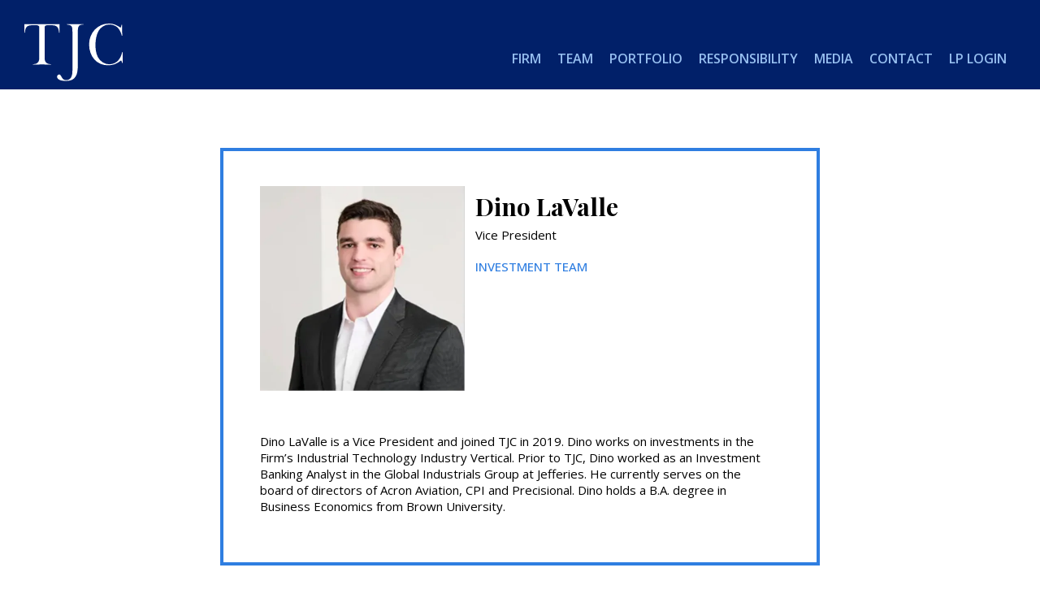

--- FILE ---
content_type: text/html; charset=UTF-8
request_url: https://tjclp.com/team/dino-lavalle/
body_size: 11429
content:
    <!doctype html>
<!--[if lt IE 9]><html class="no-js no-svg ie lt-ie9 lt-ie8 lt-ie7" lang="en-US"> <![endif]-->
<!--[if IE 9]><html class="no-js no-svg ie ie9 lt-ie9 lt-ie8" lang="en-US"> <![endif]-->
<!--[if gt IE 9]><!--><html class="no-js no-svg" lang="en-US"> <!--<![endif]-->
<head>
    <meta charset="UTF-8" />
    <meta name="description" content="">
    <link rel="stylesheet" href="https://tjclp.com/wp-content/themes/tjc/style.css" type="text/css" media="screen" />
    <meta http-equiv="X-UA-Compatible" content="IE=edge">
    <meta name="viewport" content="width=device-width, initial-scale=1">
    <link rel="author" href="https://tjclp.com/wp-content/themes/tjc/humans.txt" />
    <link rel="pingback" href="https://tjclp.com/xmlrpc.php" />
    <link rel="profile" href="https://gmpg.org/xfn/11">
            <meta name='robots' content='index, follow, max-image-preview:large, max-snippet:-1, max-video-preview:-1' />
	<style>img:is([sizes="auto" i], [sizes^="auto," i]) { contain-intrinsic-size: 3000px 1500px }</style>
	
	<!-- This site is optimized with the Yoast SEO plugin v26.3 - https://yoast.com/wordpress/plugins/seo/ -->
	<title>Dino LaValle | TJC LP</title>
	<meta name="description" content="Dino LaValle is a Vice President and joined TJC in 2019." />
	<link rel="canonical" href="https://tjclp.com/team/dino-lavalle/" />
	<meta property="og:locale" content="en_US" />
	<meta property="og:type" content="article" />
	<meta property="og:title" content="Dino LaValle | TJC LP" />
	<meta property="og:description" content="Dino LaValle is a Vice President and joined TJC in 2019." />
	<meta property="og:url" content="https://tjclp.com/team/dino-lavalle/" />
	<meta property="og:site_name" content="TJC LP" />
	<meta property="article:modified_time" content="2025-06-06T21:08:47+00:00" />
	<meta property="og:image" content="https://tjclp.com/wp-content/uploads/2022/10/TJC_Lavalle.png" />
	<meta property="og:image:width" content="283" />
	<meta property="og:image:height" content="283" />
	<meta property="og:image:type" content="image/png" />
	<meta name="twitter:card" content="summary_large_image" />
	<meta name="twitter:label1" content="Est. reading time" />
	<meta name="twitter:data1" content="1 minute" />
	<script type="application/ld+json" class="yoast-schema-graph">{"@context":"https://schema.org","@graph":[{"@type":"WebPage","@id":"https://tjclp.com/team/dino-lavalle/","url":"https://tjclp.com/team/dino-lavalle/","name":"Dino LaValle | TJC LP","isPartOf":{"@id":"https://tjclp.com/#website"},"primaryImageOfPage":{"@id":"https://tjclp.com/team/dino-lavalle/#primaryimage"},"image":{"@id":"https://tjclp.com/team/dino-lavalle/#primaryimage"},"thumbnailUrl":"https://tjclp.com/wp-content/uploads/2022/10/TJC_Lavalle.png","datePublished":"2022-10-07T13:09:00+00:00","dateModified":"2025-06-06T21:08:47+00:00","description":"Dino LaValle is a Vice President and joined TJC in 2019.","breadcrumb":{"@id":"https://tjclp.com/team/dino-lavalle/#breadcrumb"},"inLanguage":"en-US","potentialAction":[{"@type":"ReadAction","target":["https://tjclp.com/team/dino-lavalle/"]}]},{"@type":"ImageObject","inLanguage":"en-US","@id":"https://tjclp.com/team/dino-lavalle/#primaryimage","url":"https://tjclp.com/wp-content/uploads/2022/10/TJC_Lavalle.png","contentUrl":"https://tjclp.com/wp-content/uploads/2022/10/TJC_Lavalle.png","width":283,"height":283,"caption":"Dino LaValle Portrait"},{"@type":"BreadcrumbList","@id":"https://tjclp.com/team/dino-lavalle/#breadcrumb","itemListElement":[{"@type":"ListItem","position":1,"name":"Home","item":"https://tjclp.com/"},{"@type":"ListItem","position":2,"name":"Dino LaValle"}]},{"@type":"WebSite","@id":"https://tjclp.com/#website","url":"https://tjclp.com/","name":"TJC LP","description":"","publisher":{"@id":"https://tjclp.com/#organization"},"alternateName":"TJC LP","potentialAction":[{"@type":"SearchAction","target":{"@type":"EntryPoint","urlTemplate":"https://tjclp.com/?s={search_term_string}"},"query-input":{"@type":"PropertyValueSpecification","valueRequired":true,"valueName":"search_term_string"}}],"inLanguage":"en-US"},{"@type":"Organization","@id":"https://tjclp.com/#organization","name":"TJC LP","alternateName":"TJC LP","url":"https://tjclp.com/","logo":{"@type":"ImageObject","inLanguage":"en-US","@id":"https://tjclp.com/#/schema/logo/image/","url":"https://tjclp.com/wp-content/uploads/2023/02/tjc_footr_logo.svg","contentUrl":"https://tjclp.com/wp-content/uploads/2023/02/tjc_footr_logo.svg","width":91,"height":54,"caption":"TJC LP"},"image":{"@id":"https://tjclp.com/#/schema/logo/image/"}}]}</script>
	<!-- / Yoast SEO plugin. -->


<link rel='dns-prefetch' href='//code.jquery.com' />
<link rel='dns-prefetch' href='//www.googletagmanager.com' />
<link rel='dns-prefetch' href='//fonts.googleapis.com' />
<script type="text/javascript">
/* <![CDATA[ */
window._wpemojiSettings = {"baseUrl":"https:\/\/s.w.org\/images\/core\/emoji\/16.0.1\/72x72\/","ext":".png","svgUrl":"https:\/\/s.w.org\/images\/core\/emoji\/16.0.1\/svg\/","svgExt":".svg","source":{"concatemoji":"https:\/\/tjclp.com\/wp-includes\/js\/wp-emoji-release.min.js?ver=fb3895beee20e902906ba7e0e85ca2b0"}};
/*! This file is auto-generated */
!function(s,n){var o,i,e;function c(e){try{var t={supportTests:e,timestamp:(new Date).valueOf()};sessionStorage.setItem(o,JSON.stringify(t))}catch(e){}}function p(e,t,n){e.clearRect(0,0,e.canvas.width,e.canvas.height),e.fillText(t,0,0);var t=new Uint32Array(e.getImageData(0,0,e.canvas.width,e.canvas.height).data),a=(e.clearRect(0,0,e.canvas.width,e.canvas.height),e.fillText(n,0,0),new Uint32Array(e.getImageData(0,0,e.canvas.width,e.canvas.height).data));return t.every(function(e,t){return e===a[t]})}function u(e,t){e.clearRect(0,0,e.canvas.width,e.canvas.height),e.fillText(t,0,0);for(var n=e.getImageData(16,16,1,1),a=0;a<n.data.length;a++)if(0!==n.data[a])return!1;return!0}function f(e,t,n,a){switch(t){case"flag":return n(e,"\ud83c\udff3\ufe0f\u200d\u26a7\ufe0f","\ud83c\udff3\ufe0f\u200b\u26a7\ufe0f")?!1:!n(e,"\ud83c\udde8\ud83c\uddf6","\ud83c\udde8\u200b\ud83c\uddf6")&&!n(e,"\ud83c\udff4\udb40\udc67\udb40\udc62\udb40\udc65\udb40\udc6e\udb40\udc67\udb40\udc7f","\ud83c\udff4\u200b\udb40\udc67\u200b\udb40\udc62\u200b\udb40\udc65\u200b\udb40\udc6e\u200b\udb40\udc67\u200b\udb40\udc7f");case"emoji":return!a(e,"\ud83e\udedf")}return!1}function g(e,t,n,a){var r="undefined"!=typeof WorkerGlobalScope&&self instanceof WorkerGlobalScope?new OffscreenCanvas(300,150):s.createElement("canvas"),o=r.getContext("2d",{willReadFrequently:!0}),i=(o.textBaseline="top",o.font="600 32px Arial",{});return e.forEach(function(e){i[e]=t(o,e,n,a)}),i}function t(e){var t=s.createElement("script");t.src=e,t.defer=!0,s.head.appendChild(t)}"undefined"!=typeof Promise&&(o="wpEmojiSettingsSupports",i=["flag","emoji"],n.supports={everything:!0,everythingExceptFlag:!0},e=new Promise(function(e){s.addEventListener("DOMContentLoaded",e,{once:!0})}),new Promise(function(t){var n=function(){try{var e=JSON.parse(sessionStorage.getItem(o));if("object"==typeof e&&"number"==typeof e.timestamp&&(new Date).valueOf()<e.timestamp+604800&&"object"==typeof e.supportTests)return e.supportTests}catch(e){}return null}();if(!n){if("undefined"!=typeof Worker&&"undefined"!=typeof OffscreenCanvas&&"undefined"!=typeof URL&&URL.createObjectURL&&"undefined"!=typeof Blob)try{var e="postMessage("+g.toString()+"("+[JSON.stringify(i),f.toString(),p.toString(),u.toString()].join(",")+"));",a=new Blob([e],{type:"text/javascript"}),r=new Worker(URL.createObjectURL(a),{name:"wpTestEmojiSupports"});return void(r.onmessage=function(e){c(n=e.data),r.terminate(),t(n)})}catch(e){}c(n=g(i,f,p,u))}t(n)}).then(function(e){for(var t in e)n.supports[t]=e[t],n.supports.everything=n.supports.everything&&n.supports[t],"flag"!==t&&(n.supports.everythingExceptFlag=n.supports.everythingExceptFlag&&n.supports[t]);n.supports.everythingExceptFlag=n.supports.everythingExceptFlag&&!n.supports.flag,n.DOMReady=!1,n.readyCallback=function(){n.DOMReady=!0}}).then(function(){return e}).then(function(){var e;n.supports.everything||(n.readyCallback(),(e=n.source||{}).concatemoji?t(e.concatemoji):e.wpemoji&&e.twemoji&&(t(e.twemoji),t(e.wpemoji)))}))}((window,document),window._wpemojiSettings);
/* ]]> */
</script>
<link rel='stylesheet' id='app-css' href='https://tjclp.com/wp-content/themes/tjc/public/css/app.css?id=4b8bcabe50055a253adf7ceacbb31923' type='text/css' media='all' />
<link rel='stylesheet' id='template-single-team-css' href='https://tjclp.com/wp-content/themes/tjc/public/css/templates/single-team.css?id=d56f593fd0ec547e791c4ea8b10ce80b' type='text/css' media='all' />
<style id='wp-emoji-styles-inline-css' type='text/css'>

	img.wp-smiley, img.emoji {
		display: inline !important;
		border: none !important;
		box-shadow: none !important;
		height: 1em !important;
		width: 1em !important;
		margin: 0 0.07em !important;
		vertical-align: -0.1em !important;
		background: none !important;
		padding: 0 !important;
	}
</style>
<link rel='stylesheet' id='wp-block-library-css' href='https://tjclp.com/wp-includes/css/dist/block-library/style.min.css?ver=fb3895beee20e902906ba7e0e85ca2b0' type='text/css' media='all' />
<style id='classic-theme-styles-inline-css' type='text/css'>
/*! This file is auto-generated */
.wp-block-button__link{color:#fff;background-color:#32373c;border-radius:9999px;box-shadow:none;text-decoration:none;padding:calc(.667em + 2px) calc(1.333em + 2px);font-size:1.125em}.wp-block-file__button{background:#32373c;color:#fff;text-decoration:none}
</style>
<style id='safe-svg-svg-icon-style-inline-css' type='text/css'>
.safe-svg-cover{text-align:center}.safe-svg-cover .safe-svg-inside{display:inline-block;max-width:100%}.safe-svg-cover svg{fill:currentColor;height:100%;max-height:100%;max-width:100%;width:100%}

</style>
<style id='global-styles-inline-css' type='text/css'>
:root{--wp--preset--aspect-ratio--square: 1;--wp--preset--aspect-ratio--4-3: 4/3;--wp--preset--aspect-ratio--3-4: 3/4;--wp--preset--aspect-ratio--3-2: 3/2;--wp--preset--aspect-ratio--2-3: 2/3;--wp--preset--aspect-ratio--16-9: 16/9;--wp--preset--aspect-ratio--9-16: 9/16;--wp--preset--color--black: #000000;--wp--preset--color--cyan-bluish-gray: #abb8c3;--wp--preset--color--white: #ffffff;--wp--preset--color--pale-pink: #f78da7;--wp--preset--color--vivid-red: #cf2e2e;--wp--preset--color--luminous-vivid-orange: #ff6900;--wp--preset--color--luminous-vivid-amber: #fcb900;--wp--preset--color--light-green-cyan: #7bdcb5;--wp--preset--color--vivid-green-cyan: #00d084;--wp--preset--color--pale-cyan-blue: #8ed1fc;--wp--preset--color--vivid-cyan-blue: #0693e3;--wp--preset--color--vivid-purple: #9b51e0;--wp--preset--gradient--vivid-cyan-blue-to-vivid-purple: linear-gradient(135deg,rgba(6,147,227,1) 0%,rgb(155,81,224) 100%);--wp--preset--gradient--light-green-cyan-to-vivid-green-cyan: linear-gradient(135deg,rgb(122,220,180) 0%,rgb(0,208,130) 100%);--wp--preset--gradient--luminous-vivid-amber-to-luminous-vivid-orange: linear-gradient(135deg,rgba(252,185,0,1) 0%,rgba(255,105,0,1) 100%);--wp--preset--gradient--luminous-vivid-orange-to-vivid-red: linear-gradient(135deg,rgba(255,105,0,1) 0%,rgb(207,46,46) 100%);--wp--preset--gradient--very-light-gray-to-cyan-bluish-gray: linear-gradient(135deg,rgb(238,238,238) 0%,rgb(169,184,195) 100%);--wp--preset--gradient--cool-to-warm-spectrum: linear-gradient(135deg,rgb(74,234,220) 0%,rgb(151,120,209) 20%,rgb(207,42,186) 40%,rgb(238,44,130) 60%,rgb(251,105,98) 80%,rgb(254,248,76) 100%);--wp--preset--gradient--blush-light-purple: linear-gradient(135deg,rgb(255,206,236) 0%,rgb(152,150,240) 100%);--wp--preset--gradient--blush-bordeaux: linear-gradient(135deg,rgb(254,205,165) 0%,rgb(254,45,45) 50%,rgb(107,0,62) 100%);--wp--preset--gradient--luminous-dusk: linear-gradient(135deg,rgb(255,203,112) 0%,rgb(199,81,192) 50%,rgb(65,88,208) 100%);--wp--preset--gradient--pale-ocean: linear-gradient(135deg,rgb(255,245,203) 0%,rgb(182,227,212) 50%,rgb(51,167,181) 100%);--wp--preset--gradient--electric-grass: linear-gradient(135deg,rgb(202,248,128) 0%,rgb(113,206,126) 100%);--wp--preset--gradient--midnight: linear-gradient(135deg,rgb(2,3,129) 0%,rgb(40,116,252) 100%);--wp--preset--font-size--small: 13px;--wp--preset--font-size--medium: 20px;--wp--preset--font-size--large: 36px;--wp--preset--font-size--x-large: 42px;--wp--preset--spacing--20: 0.44rem;--wp--preset--spacing--30: 0.67rem;--wp--preset--spacing--40: 1rem;--wp--preset--spacing--50: 1.5rem;--wp--preset--spacing--60: 2.25rem;--wp--preset--spacing--70: 3.38rem;--wp--preset--spacing--80: 5.06rem;--wp--preset--shadow--natural: 6px 6px 9px rgba(0, 0, 0, 0.2);--wp--preset--shadow--deep: 12px 12px 50px rgba(0, 0, 0, 0.4);--wp--preset--shadow--sharp: 6px 6px 0px rgba(0, 0, 0, 0.2);--wp--preset--shadow--outlined: 6px 6px 0px -3px rgba(255, 255, 255, 1), 6px 6px rgba(0, 0, 0, 1);--wp--preset--shadow--crisp: 6px 6px 0px rgba(0, 0, 0, 1);}:where(.is-layout-flex){gap: 0.5em;}:where(.is-layout-grid){gap: 0.5em;}body .is-layout-flex{display: flex;}.is-layout-flex{flex-wrap: wrap;align-items: center;}.is-layout-flex > :is(*, div){margin: 0;}body .is-layout-grid{display: grid;}.is-layout-grid > :is(*, div){margin: 0;}:where(.wp-block-columns.is-layout-flex){gap: 2em;}:where(.wp-block-columns.is-layout-grid){gap: 2em;}:where(.wp-block-post-template.is-layout-flex){gap: 1.25em;}:where(.wp-block-post-template.is-layout-grid){gap: 1.25em;}.has-black-color{color: var(--wp--preset--color--black) !important;}.has-cyan-bluish-gray-color{color: var(--wp--preset--color--cyan-bluish-gray) !important;}.has-white-color{color: var(--wp--preset--color--white) !important;}.has-pale-pink-color{color: var(--wp--preset--color--pale-pink) !important;}.has-vivid-red-color{color: var(--wp--preset--color--vivid-red) !important;}.has-luminous-vivid-orange-color{color: var(--wp--preset--color--luminous-vivid-orange) !important;}.has-luminous-vivid-amber-color{color: var(--wp--preset--color--luminous-vivid-amber) !important;}.has-light-green-cyan-color{color: var(--wp--preset--color--light-green-cyan) !important;}.has-vivid-green-cyan-color{color: var(--wp--preset--color--vivid-green-cyan) !important;}.has-pale-cyan-blue-color{color: var(--wp--preset--color--pale-cyan-blue) !important;}.has-vivid-cyan-blue-color{color: var(--wp--preset--color--vivid-cyan-blue) !important;}.has-vivid-purple-color{color: var(--wp--preset--color--vivid-purple) !important;}.has-black-background-color{background-color: var(--wp--preset--color--black) !important;}.has-cyan-bluish-gray-background-color{background-color: var(--wp--preset--color--cyan-bluish-gray) !important;}.has-white-background-color{background-color: var(--wp--preset--color--white) !important;}.has-pale-pink-background-color{background-color: var(--wp--preset--color--pale-pink) !important;}.has-vivid-red-background-color{background-color: var(--wp--preset--color--vivid-red) !important;}.has-luminous-vivid-orange-background-color{background-color: var(--wp--preset--color--luminous-vivid-orange) !important;}.has-luminous-vivid-amber-background-color{background-color: var(--wp--preset--color--luminous-vivid-amber) !important;}.has-light-green-cyan-background-color{background-color: var(--wp--preset--color--light-green-cyan) !important;}.has-vivid-green-cyan-background-color{background-color: var(--wp--preset--color--vivid-green-cyan) !important;}.has-pale-cyan-blue-background-color{background-color: var(--wp--preset--color--pale-cyan-blue) !important;}.has-vivid-cyan-blue-background-color{background-color: var(--wp--preset--color--vivid-cyan-blue) !important;}.has-vivid-purple-background-color{background-color: var(--wp--preset--color--vivid-purple) !important;}.has-black-border-color{border-color: var(--wp--preset--color--black) !important;}.has-cyan-bluish-gray-border-color{border-color: var(--wp--preset--color--cyan-bluish-gray) !important;}.has-white-border-color{border-color: var(--wp--preset--color--white) !important;}.has-pale-pink-border-color{border-color: var(--wp--preset--color--pale-pink) !important;}.has-vivid-red-border-color{border-color: var(--wp--preset--color--vivid-red) !important;}.has-luminous-vivid-orange-border-color{border-color: var(--wp--preset--color--luminous-vivid-orange) !important;}.has-luminous-vivid-amber-border-color{border-color: var(--wp--preset--color--luminous-vivid-amber) !important;}.has-light-green-cyan-border-color{border-color: var(--wp--preset--color--light-green-cyan) !important;}.has-vivid-green-cyan-border-color{border-color: var(--wp--preset--color--vivid-green-cyan) !important;}.has-pale-cyan-blue-border-color{border-color: var(--wp--preset--color--pale-cyan-blue) !important;}.has-vivid-cyan-blue-border-color{border-color: var(--wp--preset--color--vivid-cyan-blue) !important;}.has-vivid-purple-border-color{border-color: var(--wp--preset--color--vivid-purple) !important;}.has-vivid-cyan-blue-to-vivid-purple-gradient-background{background: var(--wp--preset--gradient--vivid-cyan-blue-to-vivid-purple) !important;}.has-light-green-cyan-to-vivid-green-cyan-gradient-background{background: var(--wp--preset--gradient--light-green-cyan-to-vivid-green-cyan) !important;}.has-luminous-vivid-amber-to-luminous-vivid-orange-gradient-background{background: var(--wp--preset--gradient--luminous-vivid-amber-to-luminous-vivid-orange) !important;}.has-luminous-vivid-orange-to-vivid-red-gradient-background{background: var(--wp--preset--gradient--luminous-vivid-orange-to-vivid-red) !important;}.has-very-light-gray-to-cyan-bluish-gray-gradient-background{background: var(--wp--preset--gradient--very-light-gray-to-cyan-bluish-gray) !important;}.has-cool-to-warm-spectrum-gradient-background{background: var(--wp--preset--gradient--cool-to-warm-spectrum) !important;}.has-blush-light-purple-gradient-background{background: var(--wp--preset--gradient--blush-light-purple) !important;}.has-blush-bordeaux-gradient-background{background: var(--wp--preset--gradient--blush-bordeaux) !important;}.has-luminous-dusk-gradient-background{background: var(--wp--preset--gradient--luminous-dusk) !important;}.has-pale-ocean-gradient-background{background: var(--wp--preset--gradient--pale-ocean) !important;}.has-electric-grass-gradient-background{background: var(--wp--preset--gradient--electric-grass) !important;}.has-midnight-gradient-background{background: var(--wp--preset--gradient--midnight) !important;}.has-small-font-size{font-size: var(--wp--preset--font-size--small) !important;}.has-medium-font-size{font-size: var(--wp--preset--font-size--medium) !important;}.has-large-font-size{font-size: var(--wp--preset--font-size--large) !important;}.has-x-large-font-size{font-size: var(--wp--preset--font-size--x-large) !important;}
:where(.wp-block-post-template.is-layout-flex){gap: 1.25em;}:where(.wp-block-post-template.is-layout-grid){gap: 1.25em;}
:where(.wp-block-columns.is-layout-flex){gap: 2em;}:where(.wp-block-columns.is-layout-grid){gap: 2em;}
:root :where(.wp-block-pullquote){font-size: 1.5em;line-height: 1.6;}
</style>
<link rel='stylesheet' id='opens-sans-fonts-css' href='https://fonts.googleapis.com/css2?family=Open+Sans%3Aital%2Cwght%400%2C300%3B0%2C400%3B0%2C500%3B0%2C600%3B0%2C700%3B0%2C800%3B1%2C300%3B1%2C400%3B1%2C500%3B1%2C600%3B1%2C700%3B1%2C800&#038;display=swap&#038;ver=6.8.3' type='text/css' media='all' />
<link rel='stylesheet' id='playfair-display-fonts-css' href='https://fonts.googleapis.com/css2?family=Playfair+Display%3Awght%40400%3B700&#038;display=swap&#038;ver=6.8.3' type='text/css' media='all' />
<script type="text/javascript" src="https://code.jquery.com/jquery-3.6.0.min.js?ver=3.6.0" id="jquery-js"></script>

<!-- Google tag (gtag.js) snippet added by Site Kit -->
<!-- Google Analytics snippet added by Site Kit -->
<script type="text/javascript" src="https://www.googletagmanager.com/gtag/js?id=GT-NNQ4NR2" id="google_gtagjs-js" async></script>
<script type="text/javascript" id="google_gtagjs-js-after">
/* <![CDATA[ */
window.dataLayer = window.dataLayer || [];function gtag(){dataLayer.push(arguments);}
gtag("set","linker",{"domains":["tjclp.com"]});
gtag("js", new Date());
gtag("set", "developer_id.dZTNiMT", true);
gtag("config", "GT-NNQ4NR2");
/* ]]> */
</script>
<link rel="https://api.w.org/" href="https://tjclp.com/wp-json/" /><link rel="alternate" title="JSON" type="application/json" href="https://tjclp.com/wp-json/wp/v2/team/601" /><link rel="EditURI" type="application/rsd+xml" title="RSD" href="https://tjclp.com/xmlrpc.php?rsd" />
<link rel="alternate" title="oEmbed (JSON)" type="application/json+oembed" href="https://tjclp.com/wp-json/oembed/1.0/embed?url=https%3A%2F%2Ftjclp.com%2Fteam%2Fdino-lavalle%2F" />
<link rel="alternate" title="oEmbed (XML)" type="text/xml+oembed" href="https://tjclp.com/wp-json/oembed/1.0/embed?url=https%3A%2F%2Ftjclp.com%2Fteam%2Fdino-lavalle%2F&#038;format=xml" />
<meta name="generator" content="Site Kit by Google 1.165.0" /><link rel="icon" href="https://tjclp.com/wp-content/uploads/2022/10/cropped-TJC_Favicon-32x32.png" sizes="32x32" />
<link rel="icon" href="https://tjclp.com/wp-content/uploads/2022/10/cropped-TJC_Favicon-192x192.png" sizes="192x192" />
<link rel="apple-touch-icon" href="https://tjclp.com/wp-content/uploads/2022/10/cropped-TJC_Favicon-180x180.png" />
<meta name="msapplication-TileImage" content="https://tjclp.com/wp-content/uploads/2022/10/cropped-TJC_Favicon-270x270.png" />
		<style type="text/css" id="wp-custom-css">
			@media (min-width: 1350px) {
    body.page.page-id-22>.select2-container--open {
        width: 430px !important;
    }
}

.tjs-our-team__article-popup{
	max-width: 730px !important;
}

/***css changes Aug2025***/
.latest-update.bg-gray .col-text--updates{
	align-items: normal;
}
.latest-update__title-co{
	color: #012069 !important;
}

body.page.page-id-16 .tji-circle-diagram__diagram-item-title{
	width: 145px;
}		</style>
		
    </head>
<body data-rsssl=1 class="wp-singular team-template-default single single-team postid-601 wp-theme-tjc Site" data-template="base.twig">
    <header class="header site-header">
	<a href="#main-content" class="skip-link">Skip to content</a>
	<div class="container header__container">
		<div class="header__wrapper">
			<a aria-label="Logo home link" href="https://tjclp.com" rel="home" class="header__logo logo" title="TJC LP">
				<picture class="header__logo-picture header__logo-picture--desktop">
					<source srcset="https://tjclp.com/wp-content/uploads/2023/02/tjc_head_logo.svg" type="image/webp">
					<source srcset="https://tjclp.com/wp-content/uploads/2023/02/tjc_head_logo.svg" type="image/jpeg">
					<img class="header__logo-img" src="https://tjclp.com/wp-content/uploads/2023/02/tjc_head_logo.svg" alt="home" width="213" height="72">
				</picture>
									<picture class="header__logo-picture header__logo-picture--mobile">
						<source srcset="https://tjclp.com/wp-content/uploads/2023/02/tjc_footr_logo.svg" type="image/webp">
						<source srcset="https://tjclp.com/wp-content/uploads/2023/02/tjc_footr_logo.svg" type="image/jpeg">
						<img class="header__logo-img" src="https://tjclp.com/wp-content/uploads/2023/02/tjc_footr_logo.svg" alt="home" width="213" height="72">
					</picture>
							</a>
			<button aria-label="Open mobile menu" class="btn-mob-menu" value="Close">
				<span></span>
			</button>
			<nav id="nav-main" class="nav-main" role="navigation">
				    <ul class="nav-list header__nav desktop">
                    <li class=" menu-item menu-item-type-post_type menu-item-object-page menu-item-42 menu-item-has-children parent-0">
                <span class="transparent-background"></span>
                <a 
                  href="https://tjclp.com/our-firm/" class="lvl-0">
                  Firm
                </a>
                                                        <ul class="sub-nav-list">
                    <li class=" menu-item menu-item-type-post_type menu-item-object-page menu-item-41 parent-1">
                
                <a 
                  href="https://tjclp.com/our-strategy/" class="lvl-1">
                  Strategy
                </a>
                                            </li>
                    <li class=" menu-item menu-item-type-post_type menu-item-object-page menu-item-40 parent-1">
                
                <a 
                  href="https://tjclp.com/our-culture/" class="lvl-1">
                  Culture
                </a>
                                            </li>
            </ul>
                            </li>
                    <li class=" menu-item menu-item-type-post_type menu-item-object-page menu-item-39 menu-item-has-children parent-0">
                <span class="transparent-background"></span>
                <a 
                  href="https://tjclp.com/our-team/" class="lvl-0">
                  Team
                </a>
                                                        <ul class="sub-nav-list">
                    <li class="no-link menu-item menu-item-type-custom menu-item-object-custom menu-item-1305 menu-item-has-children parent-1">
                
                <a 
                  href="#" class="lvl-1">
                  EMERITUS
                </a>
                                                        <ul class="sub-nav-list">
                    <li class=" menu-item menu-item-type-post_type menu-item-object-page menu-item-1118 parent-2">
                
                <a 
                  href="https://tjclp.com/john-w-jordan-ii-jay/" class="lvl-2">
                  Jay Jordan
                </a>
                                            </li>
                    <li class=" menu-item menu-item-type-post_type menu-item-object-page menu-item-3088 parent-2">
                
                <a 
                  href="https://tjclp.com/jeb-boucher/" class="lvl-2">
                  Jeb Boucher
                </a>
                                            </li>
            </ul>
                            </li>
                    <li class="no-link menu-item menu-item-type-custom menu-item-object-custom menu-item-1306 menu-item-has-children parent-1">
                
                <a 
                  href="#" class="lvl-1">
                  IN MEMORIAM
                </a>
                                                        <ul class="sub-nav-list">
                    <li class=" menu-item menu-item-type-post_type menu-item-object-page menu-item-1117 parent-2">
                
                <a 
                  href="https://tjclp.com/adam-e-max/" class="lvl-2">
                  Adam Max
                </a>
                                            </li>
                    <li class=" menu-item menu-item-type-post_type menu-item-object-page menu-item-1116 parent-2">
                
                <a 
                  href="https://tjclp.com/thomas-h-quinn/" class="lvl-2">
                  Tom Quinn
                </a>
                                            </li>
            </ul>
                            </li>
            </ul>
                            </li>
                    <li class=" menu-item menu-item-type-post_type menu-item-object-page menu-item-38 parent-0">
                <span class="transparent-background"></span>
                <a 
                  href="https://tjclp.com/our-portfolio/" class="lvl-0">
                  Portfolio
                </a>
                                            </li>
                    <li class=" menu-item menu-item-type-post_type menu-item-object-page menu-item-3118 parent-0">
                <span class="transparent-background"></span>
                <a 
                  href="https://tjclp.com/responsibility/" class="lvl-0">
                  Responsibility
                </a>
                                            </li>
                    <li class=" menu-item menu-item-type-post_type menu-item-object-page current_page_parent menu-item-2365 parent-0">
                <span class="transparent-background"></span>
                <a 
                  href="https://tjclp.com/media/" class="lvl-0">
                  Media
                </a>
                                            </li>
                    <li class=" menu-item menu-item-type-post_type menu-item-object-page menu-item-34 parent-0">
                <span class="transparent-background"></span>
                <a 
                  href="https://tjclp.com/contact/" class="lvl-0">
                  Contact
                </a>
                                            </li>
                    <li class=" menu-item menu-item-type-custom menu-item-object-custom menu-item-43 parent-0">
                <span class="transparent-background"></span>
                <a 
                  href="https://jordan.altareturn.com/" class="lvl-0">
                  lp login
                </a>
                                            </li>
            </ul>
				    <ul class="nav-list header__nav mobile">
                    <li class=" menu-item menu-item-type-post_type menu-item-object-page menu-item-42 menu-item-has-children parent-0">
                
                <a 
                  href="https://tjclp.com/our-firm/" class="lvl-0">
                  Firm
                </a>
                                    <button title="Open dropdown menu" class="arrow-down lvl-0"></button>
                                                        <ul class="sub-nav-list">
                    <li class=" menu-item menu-item-type-post_type menu-item-object-page menu-item-41 parent-1">
                
                <a 
                  href="https://tjclp.com/our-strategy/" class="lvl-1">
                  Strategy
                </a>
                                            </li>
                    <li class=" menu-item menu-item-type-post_type menu-item-object-page menu-item-40 parent-1">
                
                <a 
                  href="https://tjclp.com/our-culture/" class="lvl-1">
                  Culture
                </a>
                                            </li>
            </ul>
                            </li>
                    <li class=" menu-item menu-item-type-post_type menu-item-object-page menu-item-39 menu-item-has-children parent-0">
                
                <a 
                  href="https://tjclp.com/our-team/" class="lvl-0">
                  Team
                </a>
                                    <button title="Open dropdown menu" class="arrow-down lvl-0"></button>
                                                        <ul class="sub-nav-list">
                    <li class="no-link menu-item menu-item-type-custom menu-item-object-custom menu-item-1305 menu-item-has-children parent-1">
                
                <a 
                  href="#" class="lvl-1">
                  EMERITUS
                </a>
                                    <button title="Open dropdown menu" class="arrow-down lvl-1"></button>
                                                        <ul class="sub-nav-list">
                    <li class=" menu-item menu-item-type-post_type menu-item-object-page menu-item-1118 parent-2">
                
                <a 
                  href="https://tjclp.com/john-w-jordan-ii-jay/" class="lvl-2">
                  Jay Jordan
                </a>
                                            </li>
                    <li class=" menu-item menu-item-type-post_type menu-item-object-page menu-item-3088 parent-2">
                
                <a 
                  href="https://tjclp.com/jeb-boucher/" class="lvl-2">
                  Jeb Boucher
                </a>
                                            </li>
            </ul>
                            </li>
                    <li class="no-link menu-item menu-item-type-custom menu-item-object-custom menu-item-1306 menu-item-has-children parent-1">
                
                <a 
                  href="#" class="lvl-1">
                  IN MEMORIAM
                </a>
                                    <button title="Open dropdown menu" class="arrow-down lvl-1"></button>
                                                        <ul class="sub-nav-list">
                    <li class=" menu-item menu-item-type-post_type menu-item-object-page menu-item-1117 parent-2">
                
                <a 
                  href="https://tjclp.com/adam-e-max/" class="lvl-2">
                  Adam Max
                </a>
                                            </li>
                    <li class=" menu-item menu-item-type-post_type menu-item-object-page menu-item-1116 parent-2">
                
                <a 
                  href="https://tjclp.com/thomas-h-quinn/" class="lvl-2">
                  Tom Quinn
                </a>
                                            </li>
            </ul>
                            </li>
            </ul>
                            </li>
                    <li class=" menu-item menu-item-type-post_type menu-item-object-page menu-item-38 parent-0">
                
                <a 
                  href="https://tjclp.com/our-portfolio/" class="lvl-0">
                  Portfolio
                </a>
                                            </li>
                    <li class=" menu-item menu-item-type-post_type menu-item-object-page menu-item-3118 parent-0">
                
                <a 
                  href="https://tjclp.com/responsibility/" class="lvl-0">
                  Responsibility
                </a>
                                            </li>
                    <li class=" menu-item menu-item-type-post_type menu-item-object-page current_page_parent menu-item-2365 parent-0">
                
                <a 
                  href="https://tjclp.com/media/" class="lvl-0">
                  Media
                </a>
                                            </li>
                    <li class=" menu-item menu-item-type-post_type menu-item-object-page menu-item-34 parent-0">
                
                <a 
                  href="https://tjclp.com/contact/" class="lvl-0">
                  Contact
                </a>
                                            </li>
                    <li class=" menu-item menu-item-type-custom menu-item-object-custom menu-item-43 parent-0">
                
                <a 
                  href="https://jordan.altareturn.com/" class="lvl-0">
                  lp login
                </a>
                                            </li>
            </ul>
			</nav>
		</div>
	</div>
</header>
            <div class="header-spacer"></div>
    <main role="main" id="main-content" class="content-wrapper site-content">
    	<div class="content-wrapper">
		<div class="container">
			<article class="post-type-team" id="post-601">

        <div class="tjs-our-team__article-popup tjs-our-team__article-popup--single">
          <div class="tjs-our-team__article-popup-top">

                          <picture class="tjs-our-team__article-popup-picture">
                <source srcset="https://tjclp.com/wp-content/uploads/2022/10/TJC_Lavalle-502x0-c-default.webp" type="image/webp">
                <source srcset="https://tjclp.com/wp-content/uploads/2022/10/TJC_Lavalle-502x0-c-default.jpg" type="image/jpeg">
                <img class="tjs-our-team__article-popup-image" src="https://tjclp.com/wp-content/uploads/2022/10/TJC_Lavalle-502x0-c-default.jpg"
                     alt="Dino LaValle" width="252" height="252"/>
              </picture>
            
            <div class="tjs-our-team__article-popup-top-wrapper">
                              <span class="tjs-our-team__article-popup-title">Dino LaValle</span>
              
                              <span class="tjs-our-team__article-popup-excerpt">Vice President</span>
              
                              <ul class="tjs-our-team__article-list tjs-our-team__article-list--team">
                                      <li class="tjs-our-team__article-list-item">
                      <a class="term-link team-link"
                         href="https://tjclp.com/our-team/?cat=22">
                        Investment Team
                      </a>
                    </li>
                                  </ul>
              
              
            </div>
          </div>

                      <div class="tjs-our-team__article-popup-content">
              
<p>Dino LaValle is a Vice President and joined TJC in 2019. Dino works on investments in the Firm’s Industrial Technology Industry Vertical. Prior to TJC, Dino worked as an Investment Banking Analyst in the Global Industrials Group at Jefferies. He currently serves on the board of directors of Acron Aviation, CPI and Precisional. Dino holds a B.A. degree in Business Economics from Brown University.</p>

            </div>
          
        </div>

			</article>
		</div>
	</div><!-- /content-wrapper -->
</main>
    <footer class="footer site-footer">
    <div class="container footer__container">
        <div class="footer__wrapper">
                            <div class="footer__logo">
                    <a aria-label="Logo home link" href="https://tjclp.com" rel="home" class="footer__logo-link"
                       title="TJC LP">
                        <picture class="footer__logo--picture">
                            <source srcset="https://tjclp.com/wp-content/uploads/2023/02/tjc_footr_logo.svg" type="image/webp">
                            <source srcset="https://tjclp.com/wp-content/uploads/2023/02/tjc_footr_logo.svg" type="image/jpeg">
                            <img class="footer__logo--img" src="https://tjclp.com/wp-content/uploads/2023/02/tjc_footr_logo.svg" alt="home"
                                 width="161"
                                 height="53">
                        </picture>
                    </a>
                                            <div class="footer__locations footer__locations--md">
                                <a href="/contact/"
            
       class="footer__locations-link">
        NEW YORK—CHICAGO—MIAMI—STAMFORD
    </a>
                        </div>
                                    </div>
                        <div class="footer__content">
                <nav class="footer__nav" id="secondary-nav" role="navigation">
                        <ul class="nav-list footer-nav-list">
                    <li class=" menu-item menu-item-type-post_type menu-item-object-page menu-item-48 parent-0">
                
                <a 
                  href="https://tjclp.com/our-firm/" class="lvl-0">
                  FIRM
                </a>
                                            </li>
                    <li class=" menu-item menu-item-type-post_type menu-item-object-page menu-item-1140 parent-0">
                
                <a 
                  href="https://tjclp.com/our-team/" class="lvl-0">
                  TEAM
                </a>
                                            </li>
                    <li class=" menu-item menu-item-type-post_type menu-item-object-page menu-item-47 parent-0">
                
                <a 
                  href="https://tjclp.com/our-portfolio/" class="lvl-0">
                  Portfolio
                </a>
                                            </li>
                    <li class=" menu-item menu-item-type-post_type menu-item-object-page menu-item-3119 parent-0">
                
                <a 
                  href="https://tjclp.com/responsibility/" class="lvl-0">
                  Responsibility
                </a>
                                            </li>
                    <li class=" menu-item menu-item-type-post_type menu-item-object-page menu-item-44 parent-0">
                
                <a 
                  href="https://tjclp.com/contact/" class="lvl-0">
                  Contact
                </a>
                                            </li>
                    <li class=" menu-item menu-item-type-custom menu-item-object-custom menu-item-57 parent-0">
                
                <a 
                  href="https://jordan.altareturn.com/" class="lvl-0">
                  Lp login
                </a>
                                            </li>
            </ul>
                </nav>

                <div class="footer__information">
                    <div class="footer__links">
                                                                                    <a href="/legal/"  class="footer__link">
                                    LEGAL
                                </a>
                                                                                                                <a href="/privacy/"  class="footer__link">
                                    PRIVACY
                                </a>
                                                                                                                <a href="/site-map/"  class="footer__link">
                                    SITE MAP
                                </a>
                                                                                                                <a href="/wp-content/uploads/2023/06/Public_Notification_Materials.pdf"  class="footer__link">
                                    PUBLIC DISCLOSURES
                                </a>
                                                                        </div>
                                            <p class="footer__copyright">Copyright @2025 TJC    ALL RIGHTS RESERVED</p>
                                    </div>
            </div>


                            <div class="footer__locations footer__locations--lg">
                        <a href="/contact/"
            
       class="footer__locations-link">
        NEW YORK—CHICAGO—MIAMI—STAMFORD
    </a>
                </div>
            
        </div>
    </div>
</footer>
    <a href="#top" class="top-btn">
    <span class="top-btn__link"></span>
    <span class="sr-only">Back to top</span>
</a><script type="speculationrules">
{"prefetch":[{"source":"document","where":{"and":[{"href_matches":"\/*"},{"not":{"href_matches":["\/wp-*.php","\/wp-admin\/*","\/wp-content\/uploads\/*","\/wp-content\/*","\/wp-content\/plugins\/*","\/wp-content\/themes\/tjc\/*","\/*\\?(.+)"]}},{"not":{"selector_matches":"a[rel~=\"nofollow\"]"}},{"not":{"selector_matches":".no-prefetch, .no-prefetch a"}}]},"eagerness":"conservative"}]}
</script>
<script type="text/javascript" id="manifest-js-extra">
/* <![CDATA[ */
var themeVars = {"home":"https:\/\/tjclp.com","isHome":""};
/* ]]> */
</script>
<script type="text/javascript" src="https://tjclp.com/wp-content/themes/tjc/public/js/manifest.js?id=537032e2caf68dbe87eecf7ebc31f84a" id="manifest-js"></script>
<script type="text/javascript" src="https://tjclp.com/wp-content/themes/tjc/public/js/app.js?id=1c16912abb30d0b6410b87fc09e0bcad" id="app-js"></script>
<script type="text/javascript" src="https://tjclp.com/wp-content/themes/tjc/public/js/templates/single-team.js?id=2fd48eca1f5c2fd644755e9d4b59061c" id="template-single-team-js"></script>

<svg style="display: none" viewBox="0 0 100 100" xmlns="http://www.w3.org/2000/svg">

    <symbol id="arrow-to-top" viewBox="0 0 34.121 19.182">
        <path d="M-325,3338l16-16,16,16" transform="translate(326.061 -3319.879)" fill="none" stroke="#888a8c" stroke-width="3" opacity="0.659"/>
    </symbol>

    <symbol id="svg-list-check" viewBox="0 0 34.248 35.619">
        <g id="Group_970" data-name="Group 970" transform="translate(-140 -1258.754)">
            <path id="Path_1259" data-name="Path 1259" d="M-2.368-4.737A13.023,13.023,0,0,0,10.64-17.745,13.023,13.023,0,0,0-2.368-30.754,13.023,13.023,0,0,0-15.377-17.745,13.023,13.023,0,0,0-2.368-4.737" transform="translate(157.069 1297.417)" fill="#fff"/>
            <path id="Path_1260" data-name="Path 1260" d="M-2.368-4.737A13.023,13.023,0,0,0,10.64-17.745,13.023,13.023,0,0,0-2.368-30.754,13.023,13.023,0,0,0-15.377-17.745,13.023,13.023,0,0,0-2.368-4.737Z" transform="translate(157.069 1297.417)" fill="none" stroke="currentColor" stroke-width="3"/>
            <path id="Path_1261" data-name="Path 1261" d="M0-2.43,6.674,4.244,20.022-15.777" transform="translate(148.462 1280.294)" fill="none" stroke="#fff" stroke-linecap="round" stroke-linejoin="round" stroke-width="8.312"/>
            <path id="Path_1262" data-name="Path 1262" d="M0-2.43,6.674,4.244,20.022-15.777" transform="translate(148.462 1280.294)" fill="none" stroke="currentColor" stroke-linecap="round" stroke-linejoin="round" stroke-width="3"/>
            <path id="Path_1263" data-name="Path 1263" d="M0-6.076H32V-39.448H0Z" transform="translate(140 1300.448)" fill="none"/>
        </g>
    </symbol>

    <symbol id="svg-globe" viewBox="0 0 47 47">
        <defs>
            <clipPath id="clip-path1">
                <rect id="Rectangle_355" data-name="Rectangle 355" width="47" height="47" transform="translate(0.324 0.324)" fill="currentColor"/>
            </clipPath>
        </defs>
        <g id="Group_2736" data-name="Group 2736" transform="translate(-0.01 -0.505)">
            <g id="Group_2731" data-name="Group 2731" transform="translate(-0.314 0.181)" clip-path="url(#clip-path1)">
                <path id="Path_2770" data-name="Path 2770" d="M23.935.019C23.779.011,23.622,0,23.464,0s-.32.011-.48.02a23.451,23.451,0,0,0-.01,46.893c.163.009.327.021.491.021s.319-.011.478-.02a23.367,23.367,0,0,0,5.967-.894l-.4-1.388-.208-.726-.462-1.615a8.252,8.252,0,0,1-4.276,2.345v-8.5q1.276.015,2.532.063l-.636-2.222q-.944-.029-1.9-.041V24.94H35.01c-.044,1.181-.141,2.335-.286,3.455L36.8,29.5a40.015,40.015,0,0,0,.415-4.559h7.464a21.111,21.111,0,0,1-2.018,7.679L44.6,33.654A23.447,23.447,0,0,0,23.935.019m15.389,9.3c-1.409.3-2.918.56-4.51.773a25.228,25.228,0,0,0-1.428-2.983A18.528,18.528,0,0,0,30.76,3.5,21.346,21.346,0,0,1,39.323,9.32M13.611,12.489c2.77.3,5.726.479,8.755.513V22.74H11.9a34.514,34.514,0,0,1,1.709-10.251M22.367,2.3v8.5c-2.741-.031-5.415-.181-7.937-.438C16.35,5.935,19.193,2.882,22.367,2.3m2.2,0c3.241.565,6.1,3.6,8,8.059-2.541.261-5.238.413-8,.444ZM16.173,3.5a18.542,18.542,0,0,0-2.625,3.613,25.34,25.34,0,0,0-1.429,2.983c-1.591-.213-3.1-.472-4.509-.773A21.347,21.347,0,0,1,16.173,3.5M6.091,11.232c1.621.385,3.389.711,5.267.976A37.126,37.126,0,0,0,9.7,22.74H2.218A21.125,21.125,0,0,1,6.091,11.232M9.722,24.94a36.789,36.789,0,0,0,1.636,9.788c-1.879.264-3.649.589-5.267.974A21.113,21.113,0,0,1,2.257,24.939H9.722ZM7.61,37.614c1.408-.3,2.918-.56,4.508-.772a25.347,25.347,0,0,0,1.428,2.983,18.568,18.568,0,0,0,2.625,3.612A21.347,21.347,0,0,1,7.61,37.614M22.367,44.63C19.194,44.052,16.351,41,14.43,36.57c2.524-.258,5.2-.407,7.937-.439Zm0-10.7c-3.025.034-5.981.211-8.755.515a34.241,34.241,0,0,1-1.688-9.507H22.367Zm2.2-11.192V13c3.048-.034,6.021-.212,8.807-.519a35.134,35.134,0,0,1,1.658,10.256H24.567Zm12.664,0a37.134,37.134,0,0,0-1.656-10.532c1.879-.264,3.646-.59,5.267-.976A21.127,21.127,0,0,1,44.715,22.74Z" transform="translate(0.391 -0.118)" fill="currentColor"/>
                <path id="Path_2771" data-name="Path 2771" d="M815.574,807.6l-17.1-9.1a.4.4,0,0,0-.183-.056.167.167,0,0,0-.049.007c-.092.025-.128.133-.08.3L803.5,817.4c.041.144.109.216.183.216a.113.113,0,0,0,.034-.005.313.313,0,0,0,.168-.169l2.662-4.941a.371.371,0,0,1,.217-.192.262.262,0,0,1,.077-.011.362.362,0,0,1,.274.15l.022.026,4.822,5.94a.513.513,0,0,0,.4.19.539.539,0,0,0,.143-.02.5.5,0,0,0,.18-.1l2.071-1.681a.515.515,0,0,0,.074-.723l-4.858-5.986a.112.112,0,0,1-.01-.016.314.314,0,0,1,.179-.527l5.4-1.573c.271-.078.288-.252.039-.385" transform="translate(-770.992 -771.789)" fill="currentColor"/>
            </g>
        </g>
    </symbol>

    <symbol id="svg-pdf" viewBox="0 0 51.349 52">
        <defs>
            <clipPath id="clip-path2">
                <rect id="Rectangle_354" data-name="Rectangle 354" width="51.349" height="52" transform="translate(0 0)" fill="currentColor"/>
            </clipPath>
        </defs>
        <g id="Group_2625" data-name="Group 2625" transform="translate(0 0)" opacity="0.518">
            <g id="Group_2621" data-name="Group 2621" transform="translate(0 0)" clip-path="url(#clip-path2)">
                <path id="Path_2758" data-name="Path 2758" d="M29.984,30.643h-.75v5.348h.737a3.073,3.073,0,0,0,1.34-.21,1.42,1.42,0,0,0,.624-.735,4.637,4.637,0,0,0,.226-1.7,3.316,3.316,0,0,0-.5-2.13,2.125,2.125,0,0,0-1.672-.574" transform="translate(-13.254 -13.893)" fill="currentColor"/>
                <path id="Path_2759" data-name="Path 2759" d="M12.066,30.227H11.21V32.41h.736a1.889,1.889,0,0,0,1.221-.3.982.982,0,0,0,.351-.778,1.092,1.092,0,0,0-.305-.782,1.576,1.576,0,0,0-1.148-.32" transform="translate(-5.082 -13.704)" fill="currentColor"/>
                <path id="Path_2760" data-name="Path 2760" d="M51.328,12.577a1.342,1.342,0,0,0-.46-.883l-.015-.014L39.722.343a1.327,1.327,0,0,0-.816-.307l-.089,0L38.76,0H14.484a4.437,4.437,0,0,0-4.417,4.446v7.923H1.824A1.83,1.83,0,0,0,0,14.205V24.65a1.83,1.83,0,0,0,1.824,1.836h8.243V47.554A4.437,4.437,0,0,0,14.484,52H46.931a4.437,4.437,0,0,0,4.417-4.446V12.729ZM10.477,19.855a3.821,3.821,0,0,1-2.7.834H6.128v3.632H3.109V14.534h5a3.4,3.4,0,0,1,2.445.781,2.937,2.937,0,0,1,.813,2.223,3.03,3.03,0,0,1-.886,2.317M38.9,3.4l9.678,9.856H38.9Zm9.774,44.156a1.8,1.8,0,0,1-1.744,1.755H14.484a1.8,1.8,0,0,1-1.743-1.755V26.486H32.232a1.83,1.83,0,0,0,1.824-1.836V14.205a1.83,1.83,0,0,0-1.824-1.836H12.741V4.446a1.8,1.8,0,0,1,1.743-1.755H36.228l.007,13.253h12.44Zm-35.7-23.233V14.534H17.44a5.315,5.315,0,0,1,2.133.36,3.478,3.478,0,0,1,1.344,1.035,4.309,4.309,0,0,1,.77,1.569,7.329,7.329,0,0,1,.239,1.9,6.619,6.619,0,0,1-.355,2.434,4.028,4.028,0,0,1-.985,1.449,3.218,3.218,0,0,1-1.353.778,6.947,6.947,0,0,1-1.791.267ZM30.3,18.346v1.977H26.535v4H23.517V14.534h7.43v2.1H26.535v1.709Z" transform="translate(0 0)" fill="currentColor"/>
                <path id="Path_2761" data-name="Path 2761" d="M33.308,57.824a1.446,1.446,0,0,0,1.44,1.449H56.87a1.449,1.449,0,0,0,0-2.9H34.748a1.447,1.447,0,0,0-1.44,1.45" transform="translate(-15.101 -25.559)" fill="currentColor"/>
                <path id="Path_2762" data-name="Path 2762" d="M56.856,67.375H34.734a1.449,1.449,0,0,0,0,2.9H56.856a1.449,1.449,0,0,0,0-2.9" transform="translate(-15.095 -30.546)" fill="currentColor"/>
                <path id="Path_2763" data-name="Path 2763" d="M56.856,78.1H34.734a1.449,1.449,0,0,0,0,2.9H56.856a1.449,1.449,0,0,0,0-2.9" transform="translate(-15.095 -35.411)" fill="currentColor"/>
            </g>
        </g>
    </symbol>

    <symbol id="svg-icon-play" viewBox="0 0 448 512">
        <path fill="currentColor" d="M424.4 214.7L72.4 6.6C43.8-10.3 0 6.1 0 47.9V464c0 37.5 40.7 60.1 72.4 41.3l352-208c31.4-18.5 31.5-64.1 0-82.6z"></path>
    </symbol>

    <symbol id="svg-icon-pause" viewBox="0 0 448 512">
        <path fill="currentColor" d="M144 479H48c-26.5 0-48-21.5-48-48V79c0-26.5 21.5-48 48-48h96c26.5 0 48 21.5 48 48v352c0 26.5-21.5 48-48 48zm304-48V79c0-26.5-21.5-48-48-48h-96c-26.5 0-48 21.5-48 48v352c0 26.5 21.5 48 48 48h96c26.5 0 48-21.5 48-48z"></path>
    </symbol>

  <symbol id="svg-icon-play-new">
    <path fill="currentColor" d="M73.937 25.94c-.057-5.806-.361-18.508-5.223-22.208C63.814 0 37.468 0 37.468 0S11.127 0 6.221 3.732c-4.862 3.7-5.166 16.4-5.223 22.208v.154c.057 5.806.361 18.508 5.223 22.208 4.905 3.732 31.247 3.732 31.247 3.732s26.341 0 31.246-3.732c4.863-3.7 5.166-16.4 5.223-22.208v-.154m-3.534.12a80.049 80.049 0 0 1-.766 11.376c-.93 5.874-2.452 7.59-3.063 8.055-.041.031-1.038.76-5.378 1.482-2.674.445-6.086.8-10.141 1.068-7 .455-13.512.461-13.589.461-.077 0-6.591-.006-13.589-.461-4.055-.264-7.467-.623-10.141-1.068-4.34-.722-5.337-1.451-5.378-1.482-.611-.465-2.133-2.181-3.063-8.055a80 80 0 0 1-.766-11.376v-.085a80 80 0 0 1 .766-11.376c.93-5.874 2.452-7.59 3.063-8.055.041-.031 1.04-.761 5.392-1.484 2.679-.445 6.1-.8 10.16-1.068 7-.454 13.491-.459 13.556-.459.065 0 6.584.006 13.589.461 4.055.264 7.467.623 10.141 1.068 4.34.722 5.337 1.451 5.378 1.482.611.465 2.133 2.181 3.063 8.055.525 3.769.781 7.57.766 11.376v.085Z"/><path fill="#fff" d="m30.546 11.103 21.839 12.609a2.663 2.663 0 0 1 0 4.612l-21.84 12.609a2.664 2.664 0 0 1-3.993-2.306V13.409a2.661 2.661 0 0 1 3.994-2.306"/>
  </symbol>

</svg>
</body>
</html>


--- FILE ---
content_type: text/css
request_url: https://tjclp.com/wp-content/themes/tjc/style.css
body_size: -151
content:
/*
Theme Name: Skeleton Theme
Theme URI: http://wp-dev.space/skeleton
Author: WP Dev Space
Author URI: http://wp-dev.space/
Description: Theme for fast and reliable Wordpress theme development
Version: 1.0.0
License: MIT
License URI: https://opensource.org/licenses/MIT
Text Domain: skeleton_theme
*/

--- FILE ---
content_type: text/css
request_url: https://tjclp.com/wp-content/themes/tjc/public/css/app.css?id=4b8bcabe50055a253adf7ceacbb31923
body_size: 4642
content:
*,:after,:before{box-sizing:inherit}*{font:inherit}a,abbr,acronym,address,applet,article,aside,audio,b,big,blockquote,body,canvas,caption,center,cite,code,dd,del,details,dfn,div,dl,dt,em,embed,fieldset,figcaption,figure,footer,form,h1,h2,h3,h4,h5,h6,header,hgroup,hr,html,i,iframe,img,ins,kbd,label,legend,li,mark,menu,nav,object,ol,output,p,pre,q,ruby,s,samp,section,small,span,strike,strong,sub,summary,sup,table,tbody,td,tfoot,th,thead,time,tr,tt,u,ul,var,video{border:0;margin:0;padding:0}html{box-sizing:border-box}body{background-color:var(--color-bg,#fff);overscroll-behavior:none}article,aside,details,figcaption,figure,footer,form legend,header,hgroup,main,menu,nav,section{display:block}ol,ul{list-style:none}blockquote,q{quotes:none}button,input,select,textarea{margin:0}.btn,.form-control,.link,.reset{-webkit-appearance:none;-moz-appearance:none;appearance:none;background-color:transparent;border:0;border-radius:0;color:inherit;line-height:inherit;padding:0}select.form-control::-ms-expand{display:none}textarea{overflow:auto;resize:vertical;vertical-align:top}input::-ms-clear{display:none}table{border-collapse:collapse;border-spacing:0}img,svg,video{max-width:100%}:root{--font-primary:sans-serif;--font-secondary:serif;--text-base-size:1em;--text-scale-ratio:1.2;--text-xs:calc(1em/(var(--text-scale-ratio)*var(--text-scale-ratio)));--text-sm:calc(1em/var(--text-scale-ratio));--text-md:calc(1em*var(--text-scale-ratio));--text-lg:calc(1em*var(--text-scale-ratio)*var(--text-scale-ratio));--text-xl:calc(1em*var(--text-scale-ratio)*var(--text-scale-ratio)*var(--text-scale-ratio));--text-xxl:calc(1em*var(--text-scale-ratio)*var(--text-scale-ratio)*var(--text-scale-ratio)*var(--text-scale-ratio));--text-xxxl:calc(1em*var(--text-scale-ratio)*var(--text-scale-ratio)*var(--text-scale-ratio)*var(--text-scale-ratio)*var(--text-scale-ratio))}body{color:var(--color-text);font-family:var(--font-primary);font-size:var(--text-base-size)}form legend,h1,h2,h3,h4{color:var(--color-text-heading);line-height:var(--heading-line-height);margin-bottom:var(--space-xxs)}.text--xxxl{font-size:var(--text-xxxl)}.text--xxl,h1{font-size:var(--text-xxl)}.text--xl,h2{font-size:var(--text-xl)}.text--lg,h3{font-size:var(--text-lg)}.text--md,h4{font-size:var(--text-md)}.text--sm,small{font-size:var(--text-sm)}.text--xs{font-size:var(--text-xs)}p{line-height:var(--body-line-height)}h1,h2,h3,h4,h5,h6{color:#000;font-style:normal;font-weight:400;line-height:1.21;margin-bottom:24px}h1,h2{font-family:Playfair Display,sans-serif}body,h3,h4,h5,h6,html{font-family:Open Sans,sans-serif}body,html{font-weight:400}.h1,h1{font-size:72px;line-height:96px}@media (max-width:64rem){.h1,h1{font-size:42px;line-height:66px}}.h2,h2{font-size:50px;line-height:50px}@media (max-width:64rem){.h2,h2{font-size:30px;line-height:30px}}.h3,h3{font-size:35px;line-height:45px}@media (max-width:64rem){.h3,h3{font-size:25px;line-height:35px}}.h4,h4{font-size:20px;line-height:30px}@media (max-width:64rem){.h4,h4{font-size:15px;line-height:20px}}.h5,h5{font-size:20px;line-height:30px}@media (max-width:64rem){.h5,h5{font-size:15px;line-height:20px}}.h6,h6{font-size:20px;line-height:30px}@media (max-width:64rem){.h6,h6{font-size:15px;line-height:20px}}.p,p{color:#000;font-size:20px;font-weight:400;line-height:30px;margin-bottom:20px}.p strong,p strong{font-weight:700}a{color:#000;font-size:16px;font-weight:500;transition:.4s ease}.Site{display:flex;flex-direction:column;height:100%;min-height:100vh}.site-footer,.site-header{flex-shrink:0}.site-content{flex:1 0 auto;min-height:calc(100vh - 260px)}.container{margin:0 auto;max-width:1220px;padding:0 30px;width:100%}@media (max-width:48rem){.container{padding:0 15px}}.link--more{align-items:center;color:#2f7ee1;display:inline-flex;font-size:22px;line-height:30px;max-width:-moz-fit-content;max-width:fit-content;position:relative;text-decoration:none;text-transform:uppercase;transform-origin:bottom right}.link--more:after{border-color:transparent transparent transparent currentcolor;border-style:solid;border-width:11.5px 0 11.5px 11px;content:"";display:inline-flex;height:0;justify-self:flex-end;margin-left:15px;width:0}.link--more:hover{color:#012069;font-size:20px}.top-btn{height:48px;opacity:0;position:fixed;right:15px;transition:all .4s ease-in;visibility:hidden;width:48px}.top-btn.show{opacity:1;visibility:visible}.top-btn__link{background-color:transparent;border:2px solid #707070;color:#707070;cursor:pointer;display:inline-block;height:100%;position:relative;transition:all .3s ease-in;width:100%}.top-btn__link:hover{border-color:hsla(0,0%,44%,.8);color:hsla(0,0%,44%,.8)}.top-btn__link:before{border-left:3px solid;border-top:3px solid;content:"";height:20px;left:50%;margin-left:-10px;margin-top:-8px;position:absolute;top:60%;transform:rotate(45deg);width:20px}.bg-gray{background-color:#ebeeef}.bg-green{background-color:#3a9434}.bg-green2{background-color:#006a5a}.bg-blue{background-color:#00556f}.bg-blue2{background-color:#012069}.blue-link-wrapper{display:flex;position:relative;width:-moz-fit-content;width:fit-content}@media (max-width:48rem){.blue-link-wrapper{display:block}}.blue-link{align-items:center;color:#2f7ee1;display:inline-flex;font-size:22px;font-weight:600;gap:8px;line-height:35px;text-decoration:none;text-transform:uppercase;transform-origin:bottom right;width:100%}@media (max-width:375px){.blue-link{display:inline-block}}.blue-link__arrow{border-color:transparent transparent transparent #2f7ee1;border-style:solid;border-width:11.5px 0 11.5px 11px;height:11px;transition:.4s ease;width:11px}@media (max-width:375px){.blue-link__arrow{display:inline-block;transform:translateY(3px)}}.blue-link__arrow.absolute{position:absolute;right:0;top:1px}.blue-link__last-word{white-space:nowrap}.blue-link:hover{color:#012069}.blue-link:hover .blue-link__arrow{border-color:transparent transparent transparent #012069}strong{font-weight:700}.sr-only{clip:rect(0,0,0,0);border:0;height:1px;margin:-1px;overflow:hidden;padding:0;position:absolute;width:1px}.skip-link{background:#34a797;color:#fff;font-weight:700;left:0;padding:4px;position:absolute;text-decoration:none;top:0;transform:translateY(-100%);transition:transform .3s}.skip-link:focus{transform:translateY(0)}.fancybox__caption,.fancybox__thumbs{display:none}.fancybox__backdrop{background-color:transparent}.fancybox__content{box-shadow:0 0 0 4px #2f7ee1;cursor:auto!important}.fancybox__nav{display:none}.fancybox__slide{-ms-overflow-style:none;cursor:auto!important;scrollbar-width:none}.fancybox__slide::-webkit-scrollbar{display:none}.tjc-block-footnote{margin-top:30px}.tjc-block-footnote *{font-size:14px;line-height:21px}.tjc-block-footnote :last-child{margin-bottom:0}.tjc-block-footnote a{color:#2f7ee1;text-decoration:none}.tjc-block-footnote a:hover{color:#012069}.img-fluid{height:auto;max-width:100%;-o-object-fit:cover;object-fit:cover;width:100%}.tjc-post-navigation{align-items:center;display:inline-flex;gap:21px}.tjc-post-navigation__btn{align-items:center;display:inline-flex;flex-direction:row-reverse;font-size:22px;gap:7px;line-height:35px;position:relative}.tjc-post-navigation__btn:after,.tjc-post-navigation__btn:before{display:inline-flex}.tjc-post-navigation__btn--prev:before{border-left:12px solid}.tjc-post-navigation__btn--next:after,.tjc-post-navigation__btn--prev:before{border-bottom:12px solid transparent;border-top:12px solid transparent;content:""}.tjc-post-navigation__btn--next:after{border-right:12px solid}.span-no-wrap{white-space:nowrap}.header{align-items:flex-end;background-color:#012069;color:#fff;display:flex;left:0;min-height:110px;padding:15px 0 5px;position:fixed;top:0;width:100%;z-index:10}@media (max-width:64rem){.header{min-height:90px}}.header.active{background-color:#fff}.header.active .header__logo-picture--desktop{display:none}.header.active .header__logo-picture--mobile{display:block}.header-spacer{height:136px;width:100%}@media (max-width:64rem){.header-spacer{height:90px}}.header__container{max-width:1436px}.header__wrapper{align-items:center;display:flex;gap:30px;justify-content:space-between}@media (max-width:64rem){.header__wrapper{gap:unset}}.header__logo{display:inline-flex;min-height:76.26px;transition:none}@media (max-width:64rem){.header__logo{max-width:162px}}.header__logo-picture--desktop{display:block}.header__logo-picture--mobile{display:none}.header__logo img{height:auto;width:100%}.header .nav-main{padding:11px;transform:translateY(5px)}@media (max-width:64rem){.header .nav-main{padding:unset;transform:unset}}.header__nav.desktop{display:flex;flex-wrap:wrap;gap:15px 0}@media (max-width:64rem){.header__nav.desktop{display:none}}.header__nav.desktop li{position:relative;transition:all .2s ease}.header__nav.desktop li:not(:last-child){padding-right:55px}@media (max-width:80rem){.header__nav.desktop li:not(:last-child){padding-right:20px}}.header__nav.desktop li .transparent-background{background-color:transparent;left:0;position:absolute;right:0;top:0;transition:all .2s ease;z-index:0}.header__nav.desktop li .transparent-background:hover~.sub-nav-lint.active,.header__nav.desktop li .transparent-background:hover~.sub-nav-list{opacity:1;visibility:visible;z-index:1}.header__nav.desktop li .transparent-background:hover~.sub-nav-lint.active li,.header__nav.desktop li .transparent-background:hover~.sub-nav-list li{opacity:1}.header__nav.desktop li .transparent-background:hover~.sub-nav-lint.active:after,.header__nav.desktop li .transparent-background:hover~.sub-nav-list:after{display:none}.header__nav.desktop li a{color:#97bff0;font-size:18px;font-weight:600;line-height:24px;position:relative;text-decoration:none;text-transform:uppercase;transition:all .4s ease}@media (max-width:80rem){.header__nav.desktop li a{font-size:16px}}.header__nav.desktop li a+.sub-nav-list{background-color:transparent;box-shadow:0 6px 12px rgba(94,103,136,.82);left:-5px;opacity:0;position:absolute;top:0;transition:top .2s ease;visibility:hidden;width:-moz-fit-content;width:fit-content;z-index:1}.header__nav.desktop li a+.sub-nav-list:before{background-color:#fff;content:"";height:100%;left:0;pointer-events:none;position:absolute;right:0;top:0;transition:all .2s ease;z-index:0}.header__nav.desktop li a+.sub-nav-list li{opacity:0;padding:1px 2px}.header__nav.desktop li a+.sub-nav-list li.no-link>a:hover{color:#2f7ee1;text-decoration:underline}.header__nav.desktop li a+.sub-nav-list li a{color:#2f7ee1;display:block;font-size:15px;font-weight:600;line-height:21px;padding:10px 10px 8px 5px;transition:color .2s ease;white-space:nowrap;width:100%}.header__nav.desktop li a+.sub-nav-list li a:hover{color:#012069;text-decoration:none}.header__nav.desktop li a+.sub-nav-list li a:hover:after{content:none}.header__nav.desktop li a:hover{color:#fff}.header__nav.desktop li a:hover+.sub-nav-lint.active,.header__nav.desktop li a:hover+.sub-nav-list{opacity:1;visibility:visible;z-index:1}.header__nav.desktop li a:hover+.sub-nav-lint.active li,.header__nav.desktop li a:hover+.sub-nav-list li{opacity:1}.header__nav.desktop li a:hover+.sub-nav-lint.active:after,.header__nav.desktop li a:hover+.sub-nav-list:after{background-color:currentColor;bottom:-5px;content:"";height:1px;left:0;position:absolute;width:100%}.header__nav.desktop li.current-menu-item>a{color:#fff;font-weight:700;position:relative}.header__nav.desktop li.current-menu-item>a:after{background-color:currentColor;bottom:-5px;content:"";height:1px;left:0;position:absolute;width:100%}.header__nav.desktop li .sub-nav-list{transition:all .4s ease}.header__nav.desktop li .sub-nav-list.active,.header__nav.desktop li .sub-nav-list:hover{opacity:1;visibility:visible}.header__nav.desktop li .sub-nav-list.active:before,.header__nav.desktop li .sub-nav-list:hover:before{top:0}.header__nav.desktop li .sub-nav-list.active li,.header__nav.desktop li .sub-nav-list:hover li{opacity:1}.header__nav.desktop>li>ul.sub-nav-list ul.sub-nav-list{box-shadow:none;left:auto;margin-top:2px;max-height:0;opacity:1;overflow:hidden;padding:2px 0 2px 10px;position:relative;top:auto;transition:all .8s ease}.header__nav.desktop>li>ul.sub-nav-list ul.sub-nav-list.active,.header__nav.desktop>li>ul.sub-nav-list ul.sub-nav-list:hover{max-height:300px;visibility:visible}.header__nav.desktop>li>ul.sub-nav-list a:after{display:none}.header__nav.desktop>li>ul.sub-nav-list a:hover{color:#fff}.header__nav.desktop>li>ul.sub-nav-list a:hover+.sub-nav-lint.active,.header__nav.desktop>li>ul.sub-nav-list a:hover+.sub-nav-list{max-height:300px;visibility:visible}.header__nav.mobile{background-color:#fff;bottom:0;display:none;left:0;overflow-y:auto;padding:30px 15px 100px;position:fixed;top:0;transform:translateY(-100%);transition:all .4s ease;width:100%;z-index:2}.header__nav.mobile li{border-top:1px solid #707070;padding-top:5px;position:relative}.header__nav.mobile li a{color:#012069;display:block;font-size:18px;font-weight:700;margin-bottom:15px;text-decoration:none;text-transform:uppercase}.header__nav.mobile li a~.sub-nav-list{padding-left:20px}.header__nav.mobile li a~.sub-nav-list li{border:none}.header__nav.mobile li.menu-item-has-children{position:relative}.header__nav.mobile li.menu-item-has-children .arrow-down{background-color:transparent;border:0;box-shadow:none;cursor:pointer;display:block;height:30px;padding:0;position:absolute;right:0;top:10px;transition:all .3s ease-in;width:40px;z-index:1}.header__nav.mobile li.menu-item-has-children .arrow-down:after{border:8px solid transparent;border-bottom:none;border-top-color:#012069;content:"";left:12px;position:absolute;top:6px}.header__nav.mobile li.menu-item-has-children .arrow-down.active:after{transform:rotate(180deg)}.header__nav.mobile li.menu-item-has-children .sub-nav-list{max-height:0;overflow:hidden;transition:max-height .3s ease}.header__nav.mobile li.menu-item-has-children .sub-nav-list.active{max-height:100%}.header__nav.mobile.active{display:flex;flex-direction:column;transform:translateY(90px)}.header .btn-mob-menu{align-items:center;background-color:transparent;border:1px solid transparent;box-shadow:none;cursor:pointer;display:none;height:50px;justify-content:center;margin-left:auto;overflow:hidden;padding:0;position:relative;transition:all .5s ease-in;width:50px}@media (max-width:64rem){.header .btn-mob-menu{display:flex}}.header .btn-mob-menu span,.header .btn-mob-menu span:after,.header .btn-mob-menu span:before{background:#fff;border-radius:0;height:4px;transition:all .3s ease-in-out;width:30px}.header .btn-mob-menu span:after,.header .btn-mob-menu span:before{content:"";margin-left:-15px;position:absolute}.header .btn-mob-menu span:before{transform:translateY(-10px)}.header .btn-mob-menu span:after{transform:translateY(10px)}.header .btn-mob-menu.open{border:1px solid #707070}.header .btn-mob-menu.open span{background:transparent;box-shadow:none;transform:translateX(-30px)}.header .btn-mob-menu.open span:before{background:#707070;transform:rotate(45deg) translate(22px,-22px)}.header .btn-mob-menu.open span:after{background:#707070;transform:rotate(-45deg) translate(22px,22px)}.header .no-link a[aria-expanded=true]{text-decoration:underline}.footer{padding:15px 0 10px}.footer__container{max-width:1436px}.footer__wrapper{border-top:1px solid #707070;display:flex;padding-top:20px}@media (max-width:80rem){.footer__wrapper{flex-direction:column}}@media (max-width:680px){.footer__wrapper{align-items:center}}.footer__logo{display:flex;margin-bottom:25px}@media (max-width:48rem){.footer__logo{flex-direction:column}}.footer__logo-link{display:flex;margin-right:40px}@media (max-width:48rem){.footer__logo-link{margin-bottom:30px}}@media (max-width:680px){.footer__logo-link{justify-content:center;margin-right:unset}}.footer__logo--img{height:auto;-o-object-fit:cover;object-fit:cover;width:100%}.footer__links{display:inline-flex;gap:10px;text-decoration:none}.footer__copyright,.footer__link{color:#707070;font-size:13px;font-weight:600;line-height:25px;text-transform:uppercase}.footer__link{text-decoration:none;transition:color .2s ease}.footer__link:hover{color:hsla(0,0%,44%,.75)}.footer__copyright{margin-bottom:0}.footer__content{display:flex;flex-direction:column}.footer__information{align-items:center;display:flex;flex-wrap:wrap;gap:40px;justify-content:space-between}@media (max-width:680px){.footer__information{flex-direction:column;gap:15px;justify-content:center}}.footer__locations{margin-left:auto}@media (max-width:48rem){.footer__locations{margin-left:unset}}.footer__locations--md{display:none}@media (max-width:80rem){.footer__locations--md{display:block}.footer__locations--lg{display:none}}.footer__locations-link,.footer__locations-text{color:#012069;font-size:16px;font-weight:700;line-height:20px;text-transform:uppercase}@media (max-width:576px){.footer__locations-link,.footer__locations-text{font-size:14px}}@media (max-width:375px){.footer__locations-link,.footer__locations-text{font-size:13px}}.footer__locations-link{text-decoration:none;transition:color .2s ease}.footer__locations-link:hover{color:rgba(1,32,105,.75)}.footer__nav{margin-bottom:20px}.footer__nav ul{align-items:center;display:flex;flex-wrap:wrap;gap:16px}@media (max-width:680px){.footer__nav ul{gap:12px;justify-content:center}}@media (max-width:576px){.footer__nav ul{flex-direction:column}}.footer__nav ul li a{color:#707070;font-size:16px;font-weight:600;line-height:25px;text-decoration:none;text-transform:uppercase;transition:color .2s ease}.footer__nav ul li a:hover{color:hsla(0,0%,44%,.75)}.footer__nav ul li.current-menu-item a{position:relative}.footer__nav ul li.current-menu-item a:after{background-color:#707070;bottom:-5px;content:"";height:1px;left:0;position:absolute;width:100%}.tjs-filters{padding-bottom:26px}.tjs-filters__form{display:flex;justify-content:space-around}@media (max-width:48rem){.tjs-filters__form{flex-direction:column}}.tjs-filters__label{display:none}.tjs-filters__select{display:none;max-width:33.33%;width:100%}.tjs-filters__search-button-text{display:none}.tjs-filters__search-wrapper{max-width:33.33%;padding-right:12px;position:relative;width:100%}@media (max-width:1279px){.tjs-filters__search-wrapper{width:321px}}@media (max-width:1023px){.tjs-filters__search-wrapper{width:226px}}@media (max-width:48rem){.tjs-filters__search-wrapper{margin-bottom:24px;max-width:none;padding:0;width:100%}}.tjs-filters__search{background-color:transparent;border:none;border-bottom:1px solid #707070;font-size:15px;font-weight:600;outline-color:#012069;padding:11px 10px 11px 19px;width:100%}.tjs-filters__search:focus{border-color:#000}.tjs-filters__search:focus::-moz-placeholder{color:#000}.tjs-filters__search:focus::placeholder{color:#000}.tjs-filters__search:focus+.tjs-filters__search-button svg path{fill:#000}.tjs-filters__search-button{background-color:transparent;border:none;margin:0;outline-color:#012069;padding:0;pointer-events:none;position:absolute;right:12px;top:12px}.tjs-filters__search-button:focus svg path{fill:#000}@media (max-width:48rem){.tjs-filters__search-button{right:0}}.tjs-filters .select2-container{max-width:33.33%;padding:0 5px;position:relative;width:100%!important}.tjs-filters .select2-container:after{background-image:url("data:image/svg+xml;charset=utf-8,%3Csvg xmlns='http://www.w3.org/2000/svg' width='24.042' height='24.042'%3E%3Cg data-name='Polygon 6' fill='%23707070'%3E%3Cpath d='M1.235 15.736 15.736 1.234l-.315 14.186-14.186.316Z'/%3E%3Cpath d='m14.932 14.931.277-12.462-12.74 12.74 12.463-.278m.978.979L0 16.263 16.264 0l-.354 15.91Z' fill='%23888a8c'/%3E%3C/g%3E%3C/svg%3E");content:"";height:16px;pointer-events:none;position:absolute;right:7px;top:16px;width:16px}@media (max-width:48rem){.tjs-filters .select2-container:after{right:0}}.tjs-filters .select2-container:last-child{padding:0 0 0 12px}@media (max-width:48rem){.tjs-filters .select2-container:last-child{padding:0}}.tjs-filters .select2-container:last-child:after{right:0}.tjs-filters .select2-container .selection{border:2px solid transparent;border-bottom:1px solid #707070;display:block;height:100%;width:100%}.tjs-filters .select2-container .selection .select2-selection{display:block;height:100%;outline:none;width:100%}.tjs-filters .select2-container .selection .select2-selection__rendered{color:#707070;cursor:pointer;display:block;font-size:15px;font-weight:600;height:100%;padding:8px 18px 0;text-transform:uppercase;width:100%}@media (max-width:48rem){.tjs-filters .select2-container .selection .select2-selection__rendered{padding:10px 18px}}.tjs-filters .select2-container--focus .selection{border:2px solid #012069;border-radius:5px}.tjs-filters .select2-container--focus .selection .select2-selection .select2-selection__rendered{color:#000}.tjs-filters .select2-container--focus:after{background-image:url("data:image/svg+xml;charset=utf-8,%3Csvg xmlns='http://www.w3.org/2000/svg' width='24.042' height='24.042'%3E%3Cg data-name='Path 2907'%3E%3Cpath d='M1.235 15.736 15.736 1.234l-.315 14.186-14.186.316Z'/%3E%3Cpath d='m14.932 14.931.277-12.462-12.74 12.74 12.463-.278m.978.979L0 16.263 16.264 0l-.354 15.91Z'/%3E%3C/g%3E%3C/svg%3E")}@media (max-width:1279px){.tjs-filters .select2-container{width:321px!important}}@media (max-width:1023px){.tjs-filters .select2-container{width:226px!important}}@media (max-width:48rem){.tjs-filters .select2-container{margin-bottom:24px;max-width:none!important;padding:0;width:100%!important}}body>.select2-container{background-color:#fff;border:1px solid #888a8c;box-shadow:2px 3px 6px 0 rgba(0,0,0,.26);padding:17px 20px 0;z-index:2}body>.select2-container--open{margin-top:-41px;width:386px!important}@media (max-width:1439px){body>.select2-container--open{width:321px!important}}@media (max-width:1023px){body>.select2-container--open{width:226px!important}}@media (max-width:48rem){body>.select2-container--open{width:calc(100% - 30px)!important}}body>.select2-container .select2-search{display:none}body>.select2-container .select2-results__option{color:#2f7ee1;cursor:pointer;font-size:15px;font-weight:700;line-height:16px;margin-bottom:24px;text-transform:uppercase}body>.select2-container .select2-results__option--disabled{border-bottom:1px solid #000;color:#000;margin-bottom:20px;padding-bottom:8px}body>.select2-container .select2-results__option--highlighted{color:#000}

/*# sourceMappingURL=app.css.map*/

--- FILE ---
content_type: text/css
request_url: https://tjclp.com/wp-content/themes/tjc/public/css/templates/single-team.css?id=d56f593fd0ec547e791c4ea8b10ce80b
body_size: 1244
content:
.tjs-our-team__articles-wrapper{display:flex;flex-wrap:wrap;margin:0 -12.5px;transition:.2s ease}.tjs-our-team__form{display:flex}.tjs-our-team .select2,.tjs-our-team__search-wrapper{max-width:33.33%;width:100%}.tjs-our-team__article{margin-bottom:23px;max-width:20%;padding:0 12.5px;position:relative;width:100%}@media (max-width:64rem){.tjs-our-team__article{max-width:25%}}@media (max-width:48rem){.tjs-our-team__article{max-width:33.33%}}@media (max-width:32rem){.tjs-our-team__article{max-width:50%}}.tjs-our-team__article.hide{display:none}.tjs-our-team__article:focus{outline:none}.tjs-our-team__article-link{height:100%;left:0;outline:none;position:absolute;top:0;width:100%;z-index:1}.tjs-our-team__article-link:focus+.tjs-our-team__article-picture,.tjs-our-team__article-link:hover+.tjs-our-team__article-picture{box-shadow:0 0 0 4px #2f7ee1}.tjs-our-team__article-link-span{display:none}.tjs-our-team__article-picture{display:block;height:212px;margin-bottom:3px;max-width:212px;position:relative;transition:.2s ease;width:100%}@media (max-width:64rem){.tjs-our-team__article-picture{height:180px}}.tjs-our-team__article-image{height:100%;left:0;-o-object-fit:cover;object-fit:cover;position:absolute;top:0;width:100%}.tjs-our-team__article-square{background-color:#d8dee1;height:212px;max-width:212px;width:100%}.tjs-our-team__article-title{display:block;font-size:15px;font-weight:800;letter-spacing:-.3px;line-height:20px}.tjs-our-team__article-excerpt{font-size:13px;line-height:20px}.tjs-our-team__nothing{color:#2f7ee1;display:none;font-size:35px;margin:22px auto 48px;text-transform:uppercase}.tjs-our-team__nothing.visible{display:block}.tjs-our-team__article-popup{display:none;max-width:712px;padding:43px 53px 21px 45px;position:relative;width:100%}@media (max-width:64rem){.tjs-our-team__article-popup{padding:30px 20px}}@media (max-width:375px){.tjs-our-team__article-popup{padding:44px 20px 20px}}.tjs-our-team__article-popup .is-close{border:2px solid transparent;border-radius:5px!important;box-shadow:none!important;height:56px;right:20px!important;top:10px!important;width:56px}@media (max-width:32rem){.tjs-our-team__article-popup .is-close{height:32px;right:10px!important;width:32px}}.tjs-our-team__article-popup .is-close:before{background-image:url("data:image/svg+xml;charset=utf-8,%3Csvg xmlns='http://www.w3.org/2000/svg' width='48' height='48'%3E%3Cg data-name='Group 2581' style='mix-blend-mode:multiply;isolation:isolate' fill='none' stroke='%23d8dee1'%3E%3Cg data-name='Rectangle 286'%3E%3Cpath d='M0 0h48v48H0z' stroke='none'/%3E%3Cpath d='M.5.5h47v47H.5z'/%3E%3C/g%3E%3Cpath data-name='Path 1783' d='m8 8 32 32' stroke-width='3'/%3E%3Cpath data-name='Path 1784' d='M40 8 8 40' stroke-width='3'/%3E%3C/g%3E%3C/svg%3E");content:"";height:48px;left:2px;position:absolute;top:2px;transition:.2s ease;width:48px}@media (max-width:32rem){.tjs-our-team__article-popup .is-close:before{background-image:url("data:image/svg+xml;charset=utf-8,%3Csvg xmlns='http://www.w3.org/2000/svg' width='24' height='24'%3E%3Cg data-name='Group 2581' style='mix-blend-mode:multiply;isolation:isolate' fill='none' stroke='%23d8dee1'%3E%3Cg data-name='Rectangle 286'%3E%3Cpath d='M0 0h24v24H0z' stroke='none'/%3E%3Cpath d='M.5.5h23v23H.5z'/%3E%3C/g%3E%3Cpath data-name='Path 1783' d='m8 8 8 8' stroke-width='3'/%3E%3Cpath data-name='Path 1784' d='m16 8-8 8' stroke-width='3'/%3E%3C/g%3E%3C/svg%3E");height:24px;width:24px}}.tjs-our-team__article-popup .is-close svg{display:none}.tjs-our-team__article-popup .is-close:hover:before{background-image:url("data:image/svg+xml;charset=utf-8,%3Csvg xmlns='http://www.w3.org/2000/svg' width='48' height='48'%3E%3Cg data-name='Group 2581' style='mix-blend-mode:multiply;isolation:isolate' fill='none' stroke='%23012069'%3E%3Cg data-name='Rectangle 286'%3E%3Cpath d='M0 0h48v48H0z' stroke='none'/%3E%3Cpath d='M.5.5h47v47H.5z'/%3E%3C/g%3E%3Cpath data-name='Path 1783' d='m8 8 32 32' stroke-width='3'/%3E%3Cpath data-name='Path 1784' d='M40 8 8 40' stroke-width='3'/%3E%3C/g%3E%3C/svg%3E")}@media (max-width:32rem){.tjs-our-team__article-popup .is-close:hover:before{background-image:url("data:image/svg+xml;charset=utf-8,%3Csvg xmlns='http://www.w3.org/2000/svg' width='24' height='24'%3E%3Cg data-name='Group 2581' style='mix-blend-mode:multiply;isolation:isolate' fill='none' stroke='%23012069'%3E%3Cg data-name='Rectangle 286'%3E%3Cpath d='M0 0h24v24H0z' stroke='none'/%3E%3Cpath d='M.5.5h23v23H.5z'/%3E%3C/g%3E%3Cpath data-name='Path 1783' d='m8 8 8 8' stroke-width='3'/%3E%3Cpath data-name='Path 1784' d='m16 8-8 8' stroke-width='3'/%3E%3C/g%3E%3C/svg%3E")}}.tjs-our-team__article-popup .is-close:focus{border:2px solid #012069}.tjs-our-team__article-popup-picture{height:252px;max-width:252px;position:relative;width:100%}@media (max-width:32rem){.tjs-our-team__article-popup-picture{margin:0 auto}}.tjs-our-team__article-popup-image{height:100%;left:0;-o-object-fit:cover;object-fit:cover;position:absolute;top:0;width:100%}.tjs-our-team__article-popup-top-wrapper{display:flex;flex-direction:column;padding-left:13px;width:100%}.tjs-our-team__article-popup-top{display:flex;margin-bottom:52px}@media (max-width:32rem){.tjs-our-team__article-popup-top{flex-direction:column;margin-bottom:36px}}.tjs-our-team__article-popup-title{font-family:Playfair Display,sans-serif;font-size:30px;font-weight:800;line-height:50px}.tjs-our-team__article-popup-excerpt{font-size:15px;margin-bottom:17px}.tjs-our-team__article-list-title{font-size:15px}.tjs-our-team__article-list-item,.tjs-our-team__article-list-item>a{color:#2f7ee1;font-size:15px;line-height:25px;text-decoration:none;text-transform:uppercase}.tjs-our-team__article-list-item:hover,.tjs-our-team__article-list-item>a:hover{color:#000}.tjs-our-team__article-popup-content{margin-bottom:38px}.tjs-our-team__article-popup-content p{font-size:15px;line-height:20px;margin-bottom:10px}.tjs-our-team__article-popup-btn{background-color:transparent;border:none;cursor:pointer;font-size:15px;outline:none;transition:.2s ease}.tjs-our-team__article-popup-btn--prev{position:relative}.tjs-our-team__article-popup-btn--prev:after{display:none}.tjs-our-team__article-popup-btn--prev:before{border-bottom:12px solid transparent;border-right:12px solid #2f7ee1;border-top:12px solid transparent;content:"";transition:.2s ease}@media (max-width:32rem){.tjs-our-team__article-popup-btn--prev:before{display:inline-flex;transform:translateY(-6px)}}.tjs-our-team__article-popup-btn--next{align-items:center;color:#2f7ee1;font-size:15px;font-weight:700;line-height:30px;padding-right:15px;text-decoration:none;text-transform:uppercase;transform-origin:bottom right;width:100%}.tjs-our-team__article-popup-btn--next:after{border-bottom:12px solid transparent;border-left:12px solid #2f7ee1;border-top:12px solid transparent;content:"";display:inline-flex;transition:.2s ease}@media (max-width:32rem){.tjs-our-team__article-popup-btn--next:after{transform:translateY(-6px)}}.tjs-our-team__article-popup-btn:hover{color:#012069;font-size:15px}.tjs-our-team__article-popup-btn:hover:before{border-right:12px solid #012069}.tjs-our-team__article-popup-btn:hover:after{border-left:12px solid #012069}.tjs-our-team__article-popup-btn:focus{outline:auto #012069!important}.tjs-our-team__article-popup-nav{display:flex;justify-content:space-between;margin-right:-15px}@media (max-width:64rem){.tjs-our-team__article-popup-nav{margin-right:0}}.tjs-our-team__article-popup-nav.navigation-off{display:none}.fancybox__backdrop{background-color:transparent!important}.tjs-our-team__article-popup--single{box-shadow:0 0 0 4px #2f7ee1;display:block;margin:50px auto 30px}@media (max-width:64rem){.tjs-our-team__article-popup--single{margin:30px auto 20px}}

/*# sourceMappingURL=single-team.css.map*/

--- FILE ---
content_type: image/svg+xml
request_url: https://tjclp.com/wp-content/uploads/2023/02/tjc_head_logo.svg
body_size: 1263
content:
<?xml version="1.0" encoding="UTF-8"?> <svg xmlns="http://www.w3.org/2000/svg" width="121.015" height="71.28" viewBox="0 0 121.015 71.28"><path id="Path_543" data-name="Path 543" d="M0,0A.226.226,0,0,0-.222-.226h-.1a.226.226,0,0,0-.217.163c-.007.023-.825,2.726-1.134,3.688a24.117,24.117,0,0,1-2.71,5.253,13.932,13.932,0,0,1-5.331,4.544,14.952,14.952,0,0,1-6.639,1.564,15.286,15.286,0,0,1-8.152-2.368,16.567,16.567,0,0,1-5.979-6.454,26.09,26.09,0,0,1-2.482-7.848A51.943,51.943,0,0,1-33.526-9.5a42.549,42.549,0,0,1,.882-8.526,28.8,28.8,0,0,1,2.932-8.412,16.77,16.77,0,0,1,5.4-5.577,14.322,14.322,0,0,1,8.288-2.332,13.406,13.406,0,0,1,5.644,1.168,13.583,13.583,0,0,1,4.452,2.846,19.236,19.236,0,0,1,3.171,5.056,18.4,18.4,0,0,1,1.632,4.74.225.225,0,0,0,.222.186h.122a.225.225,0,0,0,.162-.068.227.227,0,0,0,.064-.162L-.806-33.855a.225.225,0,0,0-.219-.221l-.127,0a.225.225,0,0,0-.225.173c0,.014-.329,1.379-.591,2.228-.08.26-.294.95-.6,1.058a.544.544,0,0,1-.461-.125,34.335,34.335,0,0,0-6.732-3.6,20.654,20.654,0,0,0-7.268-1.183,22.917,22.917,0,0,0-9.461,1.975A24.66,24.66,0,0,0-34.233-28.1a25.234,25.234,0,0,0-5.21,8.206A27.785,27.785,0,0,0-41.32-9.6,30.61,30.61,0,0,0-39.6.779a25.037,25.037,0,0,0,4.739,8.179,21.255,21.255,0,0,0,7.3,5.336A22.921,22.921,0,0,0-18.1,16.219a23.963,23.963,0,0,0,8.4-1.367,26.724,26.724,0,0,0,7.3-4.373.49.49,0,0,1,.429-.14c.219.057.443.352.631.827.143.363.778,2.148.784,2.166a.224.224,0,0,0,.211.15h.1a.224.224,0,0,0,.159-.065.224.224,0,0,0,.067-.16ZM-48.335-34.522v-.117A.226.226,0,0,0-48.4-34.8a.227.227,0,0,0-.164-.063c-1.625.055-3.236.1-4.789.125-1.815.037-3.661.055-5.486.055s-4.008-.021-5.529-.055c-1.328-.027-2.689-.067-4.044-.12a.228.228,0,0,0-.166.062.227.227,0,0,0-.069.163v.134a.226.226,0,0,0,.192.223,27.49,27.49,0,0,1,3.037.6,4.534,4.534,0,0,1,2.363,1.436,5.329,5.329,0,0,1,1.019,2.876c.116,1.137.175,2.731.175,4.739v40.25l-.01,7.339c0,4.986-1.071,8.417-3.184,10.2a6.789,6.789,0,0,1-4.6,1.424h-.071a4.6,4.6,0,0,1-3.551-1.26,11.7,11.7,0,0,1-1.865-2.5c-.459-.829-.923-1.614-1.378-2.333A1.891,1.891,0,0,0-78.35,27.7a2.387,2.387,0,0,0-1.665.7,3.185,3.185,0,0,0-.753,2.083,3.2,3.2,0,0,0,1.15,2.528,7.946,7.946,0,0,0,2.751,1.649,17.389,17.389,0,0,0,3.488.871,22.373,22.373,0,0,0,2.955.22A18,18,0,0,0-62.5,34.3a10.688,10.688,0,0,0,4.478-3.959,16.237,16.237,0,0,0,2.193-6.178,53.2,53.2,0,0,0,.591-8.285V-21.739c0-1.069.02-2.172.058-3.278s.056-2.212.058-3.346a7.176,7.176,0,0,1,1.445-4.382c.821-.879,2.267-1.381,4.42-1.535.267,0,.5-.006.706-.017a.225.225,0,0,0,.214-.225m-29.412,10.14V-34.658a.227.227,0,0,0-.068-.161.223.223,0,0,0-.163-.064c-.538.014-1.07.045-1.582.09-.793.073-1.549.109-2.249.109l-17.572-.029-17.572.029c-.7,0-1.456-.036-2.249-.109-.512-.045-1.044-.076-1.582-.09a.22.22,0,0,0-.163.064.223.223,0,0,0-.068.161v10.276a.225.225,0,0,0,.225.225h.159a.226.226,0,0,0,.225-.2,22.342,22.342,0,0,1,.73-4.22,6.666,6.666,0,0,1,1.767-3.06A6.138,6.138,0,0,1-115-33.1a18.729,18.729,0,0,1,3.923-.357h4.992a4.589,4.589,0,0,1,2.369.536,2.626,2.626,0,0,1,1.038,2.441V6.69a12.1,12.1,0,0,1-.55,4.014,5.6,5.6,0,0,1-1.7,2.528,6.342,6.342,0,0,1-2.711,1.254,20.648,20.648,0,0,1-2.758.383.226.226,0,0,0-.207.225v.081a.224.224,0,0,0,.068.162.232.232,0,0,0,.165.064c1.575-.055,3.185-.1,4.787-.126,1.783-.034,4.167-.055,6.205-.055s4.421.021,6.2.055c1.6.029,3.212.071,4.787.126a.228.228,0,0,0,.164-.064.221.221,0,0,0,.069-.162v-.081a.226.226,0,0,0-.207-.225,20.625,20.625,0,0,1-2.758-.383,6.352,6.352,0,0,1-2.712-1.254,5.607,5.607,0,0,1-1.7-2.528,12.1,12.1,0,0,1-.55-4.014V-30.481a2.626,2.626,0,0,1,1.038-2.441,4.588,4.588,0,0,1,2.368-.536h4.993a18.742,18.742,0,0,1,3.923.357,6.143,6.143,0,0,1,2.907,1.46,6.675,6.675,0,0,1,1.767,3.06,22.342,22.342,0,0,1,.73,4.22.227.227,0,0,0,.225.2h.158a.226.226,0,0,0,.226-.225" transform="translate(121.015 35.531)" fill="#fff"></path></svg> 

--- FILE ---
content_type: application/javascript
request_url: https://tjclp.com/wp-content/themes/tjc/public/js/templates/single-team.js?id=2fd48eca1f5c2fd644755e9d4b59061c
body_size: -129
content:
(self["webpackChunkskeleton_theme"] = self["webpackChunkskeleton_theme"] || []).push([["/js/templates/single-team"],{

/***/ "./templates/single-team/single-team.js":
/*!**********************************************!*\
  !*** ./templates/single-team/single-team.js ***!
  \**********************************************/
/***/ (() => {



/***/ })

},
/******/ __webpack_require__ => { // webpackRuntimeModules
/******/ var __webpack_exec__ = (moduleId) => (__webpack_require__(__webpack_require__.s = moduleId))
/******/ var __webpack_exports__ = (__webpack_exec__("./templates/single-team/single-team.js"));
/******/ }
]);

--- FILE ---
content_type: application/javascript
request_url: https://tjclp.com/wp-content/themes/tjc/public/js/app.js?id=1c16912abb30d0b6410b87fc09e0bcad
body_size: 4623
content:
"use strict";
(self["webpackChunkskeleton_theme"] = self["webpackChunkskeleton_theme"] || []).push([["/js/app"],{

/***/ "./resources/js/app.js":
/*!*****************************!*\
  !*** ./resources/js/app.js ***!
  \*****************************/
/***/ ((__unused_webpack_module, __unused_webpack___webpack_exports__, __webpack_require__) => {

/* harmony import */ var _modules_headerMenu__WEBPACK_IMPORTED_MODULE_0__ = __webpack_require__(/*! ./modules/headerMenu */ "./resources/js/modules/headerMenu.js");
/* harmony import */ var _modules_scrollToTop__WEBPACK_IMPORTED_MODULE_1__ = __webpack_require__(/*! ./modules/scrollToTop */ "./resources/js/modules/scrollToTop.js");


document.addEventListener('DOMContentLoaded', function () {
  (0,_modules_headerMenu__WEBPACK_IMPORTED_MODULE_0__["default"])();
  (0,_modules_scrollToTop__WEBPACK_IMPORTED_MODULE_1__["default"])();
});
window.addEventListener('scroll', function () {
  (0,_modules_scrollToTop__WEBPACK_IMPORTED_MODULE_1__["default"])();
});

/***/ }),

/***/ "./resources/js/modules/headerMenu.js":
/*!********************************************!*\
  !*** ./resources/js/modules/headerMenu.js ***!
  \********************************************/
/***/ ((__unused_webpack_module, __webpack_exports__, __webpack_require__) => {

/* harmony export */ __webpack_require__.d(__webpack_exports__, {
/* harmony export */   "default": () => (__WEBPACK_DEFAULT_EXPORT__)
/* harmony export */ });
function _toConsumableArray(arr) { return _arrayWithoutHoles(arr) || _iterableToArray(arr) || _unsupportedIterableToArray(arr) || _nonIterableSpread(); }
function _nonIterableSpread() { throw new TypeError("Invalid attempt to spread non-iterable instance.\nIn order to be iterable, non-array objects must have a [Symbol.iterator]() method."); }
function _iterableToArray(iter) { if (typeof Symbol !== "undefined" && iter[Symbol.iterator] != null || iter["@@iterator"] != null) return Array.from(iter); }
function _arrayWithoutHoles(arr) { if (Array.isArray(arr)) return _arrayLikeToArray(arr); }
function _createForOfIteratorHelper(o, allowArrayLike) { var it = typeof Symbol !== "undefined" && o[Symbol.iterator] || o["@@iterator"]; if (!it) { if (Array.isArray(o) || (it = _unsupportedIterableToArray(o)) || allowArrayLike && o && typeof o.length === "number") { if (it) o = it; var i = 0; var F = function F() {}; return { s: F, n: function n() { if (i >= o.length) return { done: true }; return { done: false, value: o[i++] }; }, e: function e(_e) { throw _e; }, f: F }; } throw new TypeError("Invalid attempt to iterate non-iterable instance.\nIn order to be iterable, non-array objects must have a [Symbol.iterator]() method."); } var normalCompletion = true, didErr = false, err; return { s: function s() { it = it.call(o); }, n: function n() { var step = it.next(); normalCompletion = step.done; return step; }, e: function e(_e2) { didErr = true; err = _e2; }, f: function f() { try { if (!normalCompletion && it["return"] != null) it["return"](); } finally { if (didErr) throw err; } } }; }
function _unsupportedIterableToArray(o, minLen) { if (!o) return; if (typeof o === "string") return _arrayLikeToArray(o, minLen); var n = Object.prototype.toString.call(o).slice(8, -1); if (n === "Object" && o.constructor) n = o.constructor.name; if (n === "Map" || n === "Set") return Array.from(o); if (n === "Arguments" || /^(?:Ui|I)nt(?:8|16|32)(?:Clamped)?Array$/.test(n)) return _arrayLikeToArray(o, minLen); }
function _arrayLikeToArray(arr, len) { if (len == null || len > arr.length) len = arr.length; for (var i = 0, arr2 = new Array(len); i < len; i++) arr2[i] = arr[i]; return arr2; }
var headerMenu = function headerMenu() {
  var body = document.body;
  var header = document.querySelector('.header');
  var btnMobMenu = document.querySelector('.btn-mob-menu');
  var headerNav = document.querySelector('.header__nav');
  var headerNavMobile = document.querySelector('.header__nav.mobile');
  var headerNavDesktop = document.querySelector('.header__nav.desktop');
  var winWidth = window.innerWidth;
  headerNavDesktop.addEventListener('mouseover', function (_ref) {
    var target = _ref.target;
    var parentHasChildrenFirstLvl = headerNavDesktop.querySelectorAll('.desktop > .menu-item-has-children');
    var _iterator = _createForOfIteratorHelper(parentHasChildrenFirstLvl),
      _step;
    try {
      for (_iterator.s(); !(_step = _iterator.n()).done;) {
        var liItem = _step.value;
        var ul = liItem.querySelector('.sub-nav-list');
        var lisQuantity = _toConsumableArray(ul.querySelectorAll('.menu-item'));
        var allLisHeight = lisQuantity.reduce(function (accumulator, currentLi) {
          return accumulator + currentLi.offsetHeight;
        }, 0);
        allLisHeight = parseInt(allLisHeight);
        var transparentSpan = liItem.querySelector('.transparent-background');
        transparentSpan.style.height = "".concat(allLisHeight, "px");
      }
    } catch (err) {
      _iterator.e(err);
    } finally {
      _iterator.f();
    }
    setParentAttr(target, 'true');
  });
  headerNavDesktop.addEventListener('mouseout', function (_ref2) {
    var target = _ref2.target;
    var allTransparentSpans = document.querySelectorAll('.transparent-background');
    var _iterator2 = _createForOfIteratorHelper(allTransparentSpans),
      _step2;
    try {
      for (_iterator2.s(); !(_step2 = _iterator2.n()).done;) {
        var transparentSpan = _step2.value;
        transparentSpan.style.height = 0;
      }
    } catch (err) {
      _iterator2.e(err);
    } finally {
      _iterator2.f();
    }
    if (!target.getAttribute('aria-expanded')) {
      target.setAttribute('aria-expanded', 'false');
    } else {
      setParentAttr(target, 'false');
    }
  });
  if (headerNav.classList.contains('desktop')) {
    var _headerNavDesktop = document.querySelector('.header__nav.desktop');
    var parentHasChildren = _headerNavDesktop.querySelectorAll('.desktop .menu-item-has-children');
    var parentHasChildrenFirstLvl = _headerNavDesktop.querySelectorAll('.desktop > .menu-item-has-children');
    var firstLiMenu = document.querySelectorAll('.header__nav.desktop > .menu-item');
    var _iterator3 = _createForOfIteratorHelper(firstLiMenu),
      _step3;
    try {
      for (_iterator3.s(); !(_step3 = _iterator3.n()).done;) {
        var li = _step3.value;
        li.querySelector('a').addEventListener('focus', function () {
          var subNavMenusActive = document.querySelectorAll('.sub-nav-list.active');
          if (subNavMenusActive.length !== 0) {
            var _iterator6 = _createForOfIteratorHelper(subNavMenusActive),
              _step6;
            try {
              for (_iterator6.s(); !(_step6 = _iterator6.n()).done;) {
                var subNavMenu = _step6.value;
                subNavMenu.classList.remove('active');
              }
            } catch (err) {
              _iterator6.e(err);
            } finally {
              _iterator6.f();
            }
          }
        });
      }
    } catch (err) {
      _iterator3.e(err);
    } finally {
      _iterator3.f();
    }
    var _iterator4 = _createForOfIteratorHelper(parentHasChildrenFirstLvl),
      _step4;
    try {
      for (_iterator4.s(); !(_step4 = _iterator4.n()).done;) {
        var item = _step4.value;
        var subNavMenu = item.querySelector('.sub-nav-list');
        var itemClone = item.cloneNode(true);
        var subNavMenuClone = itemClone.querySelector('.sub-nav-list');
        itemClone.removeChild(subNavMenuClone);
        itemClone.classList.remove('menu-item-has-children');
        subNavMenu.insertBefore(itemClone, subNavMenu.firstChild);
      }
    } catch (err) {
      _iterator4.e(err);
    } finally {
      _iterator4.f();
    }
    var _iterator5 = _createForOfIteratorHelper(parentHasChildren),
      _step5;
    try {
      var _loop = function _loop() {
        var item = _step5.value;
        var subNavMenu = item.querySelector('.sub-nav-list');
        var timer;
        var link = item.querySelector('a');
        var linkText = link.innerText;
        link.setAttribute('aria-label', linkText);
        link.setAttribute('aria-expanded', 'false');
        link.addEventListener('keypress', function (e) {
          if (e.key === ' ' || e.key === 'Spacebar') {
            e.preventDefault();
            var dropdown = this.nextElementSibling;
            removeAllExpAttr(parentHasChildren);
            if (dropdown.classList.contains('active')) {
              dropdown.classList.remove('active');
            } else {
              link.blur();
              dropdown.classList.add('active');
              link.setAttribute('aria-expanded', 'true');
              link.setAttribute('aria-label', linkText);
              var firstLink = dropdown.querySelector('a');
              setTimeout(function () {
                firstLink.focus();
              }, 100);
            }
          }
        });
        link.addEventListener('focus', function () {
          link.focus();
          if (subNavMenu.classList.contains('active')) {
            subNavMenu.classList.remove('active');
          }
        });
        subNavMenu.addEventListener('focusout', function () {
          setTimeout(function () {
            if (!subNavMenu.classList.contains('active')) {
              link.setAttribute('aria-expanded', 'false');
            }
          }, 1);
        });
        link.addEventListener('mouseover', function () {
          clearTimeout(timer);
          removeAllExpAttr(parentHasChildren);
          link.setAttribute('aria-expanded', 'true');
        });
      };
      for (_iterator5.s(); !(_step5 = _iterator5.n()).done;) {
        _loop();
      }
    } catch (err) {
      _iterator5.e(err);
    } finally {
      _iterator5.f();
    }
  }
  function setParentAttr(target, value) {
    var _target$closest;
    var parent = (_target$closest = target.closest('.parent-1')) === null || _target$closest === void 0 ? void 0 : _target$closest.querySelector('.lvl-1');
    if (parent) {
      parent.setAttribute('aria-expanded', value);
    }
  }
  function toggleScroll() {
    if (body.classList.contains('fixed')) {
      var scrollY1 = body.style.top;
      body.style.position = "";
      body.style.top = "";
      body.style.left = "";
      body.style.right = "";
      window.scrollTo(0, parseInt(scrollY1 || "0") * -1);
      body.classList.remove('fixed');
    } else {
      body.classList.add('fixed');
      var scrollY = body.style.top = "-".concat(window.scrollY, "px");
      body.style.position = "fixed";
      body.style.top = scrollY + "px";
      body.style.left = 0;
      body.style.right = 0;
    }
  }
  if (btnMobMenu) {
    btnMobMenu.addEventListener('click', function (e) {
      e.preventDefault();
      btnMobMenu.classList.toggle('open');
      header.classList.toggle('active');
      toggleScroll();
      headerNavMobile.classList.toggle('active');
      removeAllActiveClasses();
    });
  }
  function removeAllExpAttr(elList) {
    if (!elList.length) return;
    var _iterator7 = _createForOfIteratorHelper(elList),
      _step7;
    try {
      for (_iterator7.s(); !(_step7 = _iterator7.n()).done;) {
        var el = _step7.value;
        el.querySelector('a').setAttribute('aria-expanded', 'false');
      }
    } catch (err) {
      _iterator7.e(err);
    } finally {
      _iterator7.f();
    }
  }
  function toggleSubNavVisibility(element, current) {
    var subNavList = current === 'arrow' ? element.nextElementSibling : element.nextElementSibling.nextElementSibling;
    if (subNavList && subNavList.classList.contains('sub-nav-list')) {
      var isSubNavActive = subNavList.classList.contains('active');
      var siblingSubNavLists = element.parentElement.parentElement.querySelectorAll('.sub-nav-list');
      siblingSubNavLists.forEach(function (sibling) {
        if (sibling !== subNavList) {
          sibling.style.maxHeight = '0';
          sibling.classList.remove('active');
          var siblingArrowButton = sibling.previousElementSibling;
          if (siblingArrowButton) {
            siblingArrowButton.classList.remove('active');
          }
        }
      });
      if (element.classList.contains('lvl-0')) {
        subNavList.style.maxHeight = isSubNavActive ? '0' : '100%';
      } else {
        subNavList.style.maxHeight = isSubNavActive ? '0' : subNavList.scrollHeight + 'px';
      }
      subNavList.classList.toggle('active');
      if (current === 'arrow') {
        element.classList.toggle('active', !isSubNavActive);
      } else if (current === 'link') {
        var button = element.nextElementSibling;
        if (button && button.classList.contains('arrow-down')) {
          button.classList.toggle('active', !isSubNavActive);
        }
      }
    }
  }
  headerNavMobile.addEventListener('click', function (event) {
    var target = event.target;
    var el = '';
    if (target.classList.contains('arrow-down')) {
      el = 'arrow';
      toggleSubNavVisibility(target, el);
    }
    if (target.tagName === 'A' && target.getAttribute('href') === '#') {
      el = 'link';
      event.preventDefault();
      toggleSubNavVisibility(target, el);
    }
  });
  function removeAllActiveClasses() {
    var allSubNavLists = headerNavMobile.querySelectorAll('.sub-nav-list');
    allSubNavLists.forEach(function (list) {
      list.style.maxHeight = '0';
      list.classList.remove('active');
      var arrowButton = list.previousElementSibling;
      if (arrowButton.classList.contains('arrow-down')) {
        arrowButton.classList.remove('active');
      }
    });
  }
  window.addEventListener('resize', function () {
    if (btnMobMenu.classList.contains('open') && winWidth !== window.innerWidth) {
      btnMobMenu.click();
      removeAllActiveClasses();
    }
    winWidth = window.innerWidth;
  });
};
/* harmony default export */ const __WEBPACK_DEFAULT_EXPORT__ = (headerMenu);

/***/ }),

/***/ "./resources/js/modules/scrollToTop.js":
/*!*********************************************!*\
  !*** ./resources/js/modules/scrollToTop.js ***!
  \*********************************************/
/***/ ((__unused_webpack_module, __webpack_exports__, __webpack_require__) => {

/* harmony export */ __webpack_require__.d(__webpack_exports__, {
/* harmony export */   "default": () => (__WEBPACK_DEFAULT_EXPORT__)
/* harmony export */ });
var scrollToTop = function scrollToTop() {
  var scrollProgress = document.querySelector('.top-btn');
  var siteFooter = document.querySelector('.site-footer');
  var footerHeight = '';
  var pos = document.documentElement.scrollTop;
  if (window.innerWidth > 768) {
    footerHeight = siteFooter.offsetHeight;
  } else {
    footerHeight = 50;
  }
  if (pos > 150) {
    scrollProgress.style.bottom = "".concat(footerHeight, "px");
    scrollProgress.style.opacity = '1';
    scrollProgress.style.visibility = 'visible';
  } else {
    scrollProgress.style.bottom = "".concat(footerHeight);
    scrollProgress.style.opacity = '0';
    scrollProgress.style.visibility = 'hidden';
  }
  scrollProgress.addEventListener('click', function (e) {
    e.preventDefault();
    document.documentElement.scrollTo({
      top: 0,
      behavior: 'smooth'
    });
  });
};
/* harmony default export */ const __WEBPACK_DEFAULT_EXPORT__ = (scrollToTop);

/***/ }),

/***/ "./templates/index/index.scss":
/*!************************************!*\
  !*** ./templates/index/index.scss ***!
  \************************************/
/***/ (() => {

// extracted by mini-css-extract-plugin


/***/ }),

/***/ "./templates/page-contact/page-contact.scss":
/*!**************************************************!*\
  !*** ./templates/page-contact/page-contact.scss ***!
  \**************************************************/
/***/ (() => {

// extracted by mini-css-extract-plugin


/***/ }),

/***/ "./templates/page-whistleblower/page-whistleblower.scss":
/*!**************************************************************!*\
  !*** ./templates/page-whistleblower/page-whistleblower.scss ***!
  \**************************************************************/
/***/ (() => {

// extracted by mini-css-extract-plugin


/***/ }),

/***/ "./templates/single/single.scss":
/*!**************************************!*\
  !*** ./templates/single/single.scss ***!
  \**************************************/
/***/ (() => {

// extracted by mini-css-extract-plugin


/***/ }),

/***/ "./templates/single-case-study/single-case-study.scss":
/*!************************************************************!*\
  !*** ./templates/single-case-study/single-case-study.scss ***!
  \************************************************************/
/***/ (() => {

// extracted by mini-css-extract-plugin


/***/ }),

/***/ "./templates/single-portfolio/single-portfolio.scss":
/*!**********************************************************!*\
  !*** ./templates/single-portfolio/single-portfolio.scss ***!
  \**********************************************************/
/***/ (() => {

// extracted by mini-css-extract-plugin


/***/ }),

/***/ "./templates/single-post/single-post.scss":
/*!************************************************!*\
  !*** ./templates/single-post/single-post.scss ***!
  \************************************************/
/***/ (() => {

// extracted by mini-css-extract-plugin


/***/ }),

/***/ "./templates/single-team/single-team.scss":
/*!************************************************!*\
  !*** ./templates/single-team/single-team.scss ***!
  \************************************************/
/***/ (() => {

// extracted by mini-css-extract-plugin


/***/ }),

/***/ "./blocks/case_studies/case_studies.scss":
/*!***********************************************!*\
  !*** ./blocks/case_studies/case_studies.scss ***!
  \***********************************************/
/***/ (() => {

// extracted by mini-css-extract-plugin


/***/ }),

/***/ "./blocks/circle-diagram/circle-diagram.scss":
/*!***************************************************!*\
  !*** ./blocks/circle-diagram/circle-diagram.scss ***!
  \***************************************************/
/***/ (() => {

// extracted by mini-css-extract-plugin


/***/ }),

/***/ "./blocks/contact/contact.scss":
/*!*************************************!*\
  !*** ./blocks/contact/contact.scss ***!
  \*************************************/
/***/ (() => {

// extracted by mini-css-extract-plugin


/***/ }),

/***/ "./blocks/content-content/content-content.scss":
/*!*****************************************************!*\
  !*** ./blocks/content-content/content-content.scss ***!
  \*****************************************************/
/***/ (() => {

// extracted by mini-css-extract-plugin


/***/ }),

/***/ "./blocks/content_blockquote/content_blockquote.scss":
/*!***********************************************************!*\
  !*** ./blocks/content_blockquote/content_blockquote.scss ***!
  \***********************************************************/
/***/ (() => {

// extracted by mini-css-extract-plugin


/***/ }),

/***/ "./blocks/content_columns/content_columns.scss":
/*!*****************************************************!*\
  !*** ./blocks/content_columns/content_columns.scss ***!
  \*****************************************************/
/***/ (() => {

// extracted by mini-css-extract-plugin


/***/ }),

/***/ "./blocks/content_image/content_image.scss":
/*!*************************************************!*\
  !*** ./blocks/content_image/content_image.scss ***!
  \*************************************************/
/***/ (() => {

// extracted by mini-css-extract-plugin


/***/ }),

/***/ "./blocks/footnotes/footnotes.scss":
/*!*****************************************!*\
  !*** ./blocks/footnotes/footnotes.scss ***!
  \*****************************************/
/***/ (() => {

// extracted by mini-css-extract-plugin


/***/ }),

/***/ "./blocks/hero/hero.scss":
/*!*******************************!*\
  !*** ./blocks/hero/hero.scss ***!
  \*******************************/
/***/ (() => {

// extracted by mini-css-extract-plugin


/***/ }),

/***/ "./blocks/latest_update/latest_update.scss":
/*!*************************************************!*\
  !*** ./blocks/latest_update/latest_update.scss ***!
  \*************************************************/
/***/ (() => {

// extracted by mini-css-extract-plugin


/***/ }),

/***/ "./blocks/our-team/our-team.scss":
/*!***************************************!*\
  !*** ./blocks/our-team/our-team.scss ***!
  \***************************************/
/***/ (() => {

// extracted by mini-css-extract-plugin


/***/ }),

/***/ "./blocks/our_portfolio/our_portfolio.scss":
/*!*************************************************!*\
  !*** ./blocks/our_portfolio/our_portfolio.scss ***!
  \*************************************************/
/***/ (() => {

// extracted by mini-css-extract-plugin


/***/ }),

/***/ "./blocks/responsibility_icon_list/responsibility_icon_list.scss":
/*!***********************************************************************!*\
  !*** ./blocks/responsibility_icon_list/responsibility_icon_list.scss ***!
  \***********************************************************************/
/***/ (() => {

// extracted by mini-css-extract-plugin


/***/ }),

/***/ "./blocks/responsibility_investment_lifecycle/responsibility_investment_lifecycle.scss":
/*!*********************************************************************************************!*\
  !*** ./blocks/responsibility_investment_lifecycle/responsibility_investment_lifecycle.scss ***!
  \*********************************************************************************************/
/***/ (() => {

// extracted by mini-css-extract-plugin


/***/ }),

/***/ "./blocks/responsibility_two_columns/responsibility_two_columns.scss":
/*!***************************************************************************!*\
  !*** ./blocks/responsibility_two_columns/responsibility_two_columns.scss ***!
  \***************************************************************************/
/***/ (() => {

// extracted by mini-css-extract-plugin


/***/ }),

/***/ "./blocks/section_spacer/section_spacer.scss":
/*!***************************************************!*\
  !*** ./blocks/section_spacer/section_spacer.scss ***!
  \***************************************************/
/***/ (() => {

// extracted by mini-css-extract-plugin


/***/ }),

/***/ "./blocks/strategy-list/strategy-list.scss":
/*!*************************************************!*\
  !*** ./blocks/strategy-list/strategy-list.scss ***!
  \*************************************************/
/***/ (() => {

// extracted by mini-css-extract-plugin


/***/ }),

/***/ "./layouts/test_layout/test_layout.scss":
/*!**********************************************!*\
  !*** ./layouts/test_layout/test_layout.scss ***!
  \**********************************************/
/***/ (() => {

// extracted by mini-css-extract-plugin


/***/ }),

/***/ "./resources/scss/wp-dashboard/admin.scss":
/*!************************************************!*\
  !*** ./resources/scss/wp-dashboard/admin.scss ***!
  \************************************************/
/***/ (() => {

// extracted by mini-css-extract-plugin


/***/ }),

/***/ "./resources/scss/wp-dashboard/colors.scss":
/*!*************************************************!*\
  !*** ./resources/scss/wp-dashboard/colors.scss ***!
  \*************************************************/
/***/ (() => {

// extracted by mini-css-extract-plugin


/***/ }),

/***/ "./resources/scss/wp-dashboard/editor.scss":
/*!*************************************************!*\
  !*** ./resources/scss/wp-dashboard/editor.scss ***!
  \*************************************************/
/***/ (() => {

// extracted by mini-css-extract-plugin


/***/ }),

/***/ "./resources/scss/wp-dashboard/login.scss":
/*!************************************************!*\
  !*** ./resources/scss/wp-dashboard/login.scss ***!
  \************************************************/
/***/ (() => {

// extracted by mini-css-extract-plugin


/***/ }),

/***/ "./resources/scss/app.scss":
/*!*********************************!*\
  !*** ./resources/scss/app.scss ***!
  \*********************************/
/***/ (() => {

// extracted by mini-css-extract-plugin


/***/ }),

/***/ "./templates/404/404.scss":
/*!********************************!*\
  !*** ./templates/404/404.scss ***!
  \********************************/
/***/ (() => {

// extracted by mini-css-extract-plugin


/***/ }),

/***/ "./templates/archive/archive.scss":
/*!****************************************!*\
  !*** ./templates/archive/archive.scss ***!
  \****************************************/
/***/ (() => {

// extracted by mini-css-extract-plugin


/***/ }),

/***/ "./templates/front-page/front-page.scss":
/*!**********************************************!*\
  !*** ./templates/front-page/front-page.scss ***!
  \**********************************************/
/***/ (() => {

// extracted by mini-css-extract-plugin


/***/ }),

/***/ "./templates/home/home.scss":
/*!**********************************!*\
  !*** ./templates/home/home.scss ***!
  \**********************************/
/***/ (() => {

// extracted by mini-css-extract-plugin


/***/ })

},
/******/ __webpack_require__ => { // webpackRuntimeModules
/******/ var __webpack_exec__ = (moduleId) => (__webpack_require__(__webpack_require__.s = moduleId))
/******/ __webpack_require__.O(0, ["css/templates/home","css/templates/front-page","css/templates/archive","css/templates/404","css/app","css/wp-dashboard/login","css/wp-dashboard/editor","css/wp-dashboard/colors","css/wp-dashboard/admin","css/layouts/test_layout","css/blocks/strategy-list","css/blocks/section_spacer","css/blocks/responsibility_two_columns","css/blocks/responsibility_investment_lifecycle","css/blocks/responsibility_icon_list","css/blocks/our_portfolio","css/blocks/our-team","css/blocks/latest_update","css/blocks/hero","css/blocks/footnotes","css/blocks/content_image","css/blocks/content_columns","css/blocks/content_blockquote","css/blocks/content-content","css/blocks/contact","css/blocks/circle-diagram","css/blocks/case_studies","css/templates/single-team","css/templates/single-post","css/templates/single-portfolio","css/templates/single-case-study","css/templates/single","css/templates/page-whistleblower","css/templates/page-contact","css/templates/index"], () => (__webpack_exec__("./resources/js/app.js"), __webpack_exec__("./resources/scss/app.scss"), __webpack_exec__("./templates/404/404.scss"), __webpack_exec__("./templates/archive/archive.scss"), __webpack_exec__("./templates/front-page/front-page.scss"), __webpack_exec__("./templates/home/home.scss"), __webpack_exec__("./templates/index/index.scss"), __webpack_exec__("./templates/page-contact/page-contact.scss"), __webpack_exec__("./templates/page-whistleblower/page-whistleblower.scss"), __webpack_exec__("./templates/single/single.scss"), __webpack_exec__("./templates/single-case-study/single-case-study.scss"), __webpack_exec__("./templates/single-portfolio/single-portfolio.scss"), __webpack_exec__("./templates/single-post/single-post.scss"), __webpack_exec__("./templates/single-team/single-team.scss"), __webpack_exec__("./blocks/case_studies/case_studies.scss"), __webpack_exec__("./blocks/circle-diagram/circle-diagram.scss"), __webpack_exec__("./blocks/contact/contact.scss"), __webpack_exec__("./blocks/content-content/content-content.scss"), __webpack_exec__("./blocks/content_blockquote/content_blockquote.scss"), __webpack_exec__("./blocks/content_columns/content_columns.scss"), __webpack_exec__("./blocks/content_image/content_image.scss"), __webpack_exec__("./blocks/footnotes/footnotes.scss"), __webpack_exec__("./blocks/hero/hero.scss"), __webpack_exec__("./blocks/latest_update/latest_update.scss"), __webpack_exec__("./blocks/our-team/our-team.scss"), __webpack_exec__("./blocks/our_portfolio/our_portfolio.scss"), __webpack_exec__("./blocks/responsibility_icon_list/responsibility_icon_list.scss"), __webpack_exec__("./blocks/responsibility_investment_lifecycle/responsibility_investment_lifecycle.scss"), __webpack_exec__("./blocks/responsibility_two_columns/responsibility_two_columns.scss"), __webpack_exec__("./blocks/section_spacer/section_spacer.scss"), __webpack_exec__("./blocks/strategy-list/strategy-list.scss"), __webpack_exec__("./layouts/test_layout/test_layout.scss"), __webpack_exec__("./resources/scss/wp-dashboard/admin.scss"), __webpack_exec__("./resources/scss/wp-dashboard/colors.scss"), __webpack_exec__("./resources/scss/wp-dashboard/editor.scss"), __webpack_exec__("./resources/scss/wp-dashboard/login.scss")));
/******/ var __webpack_exports__ = __webpack_require__.O();
/******/ }
]);
//# sourceMappingURL=app.js.map

--- FILE ---
content_type: image/svg+xml
request_url: https://tjclp.com/wp-content/uploads/2023/02/tjc_footr_logo.svg
body_size: 1298
content:
<?xml version="1.0" encoding="UTF-8"?> <svg xmlns="http://www.w3.org/2000/svg" width="91.678" height="54" viewBox="0 0 91.678 54"><g id="Group_1107" data-name="Group 1107" transform="translate(0 -0.353)"><g id="Group_69" data-name="Group 69" transform="translate(0 0.353)"><path id="Path_31" data-name="Path 31" d="M-30.559-8.972a.171.171,0,0,0-.169-.171h-.078a.17.17,0,0,0-.163.123c-.005.018-.625,2.065-.86,2.794a18.24,18.24,0,0,1-2.054,3.979,10.541,10.541,0,0,1-4.038,3.443,11.325,11.325,0,0,1-5.03,1.185A11.577,11.577,0,0,1-49.126.586,12.55,12.55,0,0,1-53.656-4.3a19.762,19.762,0,0,1-1.88-5.945,39.321,39.321,0,0,1-.422-5.922,32.231,32.231,0,0,1,.668-6.459A21.833,21.833,0,0,1-53.068-29a12.7,12.7,0,0,1,4.094-4.225A10.847,10.847,0,0,1-42.7-34.994a10.153,10.153,0,0,1,4.275.885,10.288,10.288,0,0,1,3.373,2.156,14.546,14.546,0,0,1,2.4,3.83,13.957,13.957,0,0,1,1.237,3.591.171.171,0,0,0,.168.141h.092a.17.17,0,0,0,.122-.052.175.175,0,0,0,.049-.123L-31.17-34.62a.17.17,0,0,0-.167-.167l-.1,0a.17.17,0,0,0-.17.131c0,.01-.249,1.044-.448,1.688-.061.2-.223.719-.454.8a.414.414,0,0,1-.349-.095,26.018,26.018,0,0,0-5.1-2.729,15.653,15.653,0,0,0-5.507-.9,17.355,17.355,0,0,0-7.168,1.5,18.7,18.7,0,0,0-5.867,4.135,19.1,19.1,0,0,0-3.946,6.217,21.042,21.042,0,0,0-1.422,7.793,23.2,23.2,0,0,0,1.3,7.866,18.953,18.953,0,0,0,3.59,6.2A16.1,16.1,0,0,0-51.44,1.856a17.355,17.355,0,0,0,7.168,1.459A18.159,18.159,0,0,0-37.91,2.279a20.262,20.262,0,0,0,5.534-3.313.373.373,0,0,1,.325-.107c.167.044.336.267.478.627.108.274.589,1.627.593,1.641a.171.171,0,0,0,.16.113h.077a.168.168,0,0,0,.12-.05.169.169,0,0,0,.051-.121ZM-67.177-35.126v-.089a.171.171,0,0,0-.052-.122.17.17,0,0,0-.125-.048c-1.231.041-2.451.073-3.628.094-1.375.028-2.774.042-4.157.042s-3.036-.016-4.188-.042c-1.006-.02-2.037-.051-3.064-.091a.175.175,0,0,0-.126.048.173.173,0,0,0-.052.123v.1a.172.172,0,0,0,.146.169,20.5,20.5,0,0,1,2.3.452,3.426,3.426,0,0,1,1.79,1.087,4.038,4.038,0,0,1,.772,2.179c.087.862.132,2.069.132,3.59V2.862l-.007,5.559c0,3.778-.812,6.377-2.412,7.727a5.146,5.146,0,0,1-3.488,1.079h-.053a3.482,3.482,0,0,1-2.69-.955,8.84,8.84,0,0,1-1.413-1.892c-.348-.628-.7-1.222-1.044-1.767a1.432,1.432,0,0,0-1.381-.6,1.809,1.809,0,0,0-1.261.53,2.411,2.411,0,0,0-.57,1.578,2.422,2.422,0,0,0,.871,1.915,6.019,6.019,0,0,0,2.084,1.25,13.163,13.163,0,0,0,2.642.659,16.91,16.91,0,0,0,2.239.167,13.633,13.633,0,0,0,6-1.094,8.1,8.1,0,0,0,3.392-3,12.308,12.308,0,0,0,1.661-4.681A40.3,40.3,0,0,0-72.4,3.059v-28.5c0-.809.015-1.645.044-2.483s.042-1.676.044-2.535a5.439,5.439,0,0,1,1.095-3.319,4.967,4.967,0,0,1,3.348-1.163c.2,0,.382,0,.535-.012a.171.171,0,0,0,.161-.171m-22.281,7.681v-7.784a.171.171,0,0,0-.052-.122.17.17,0,0,0-.124-.048c-.407.01-.811.034-1.2.068-.6.055-1.173.083-1.7.083l-13.312-.022-13.312.022c-.53,0-1.1-.028-1.7-.083-.388-.034-.791-.058-1.2-.068a.17.17,0,0,0-.124.048.171.171,0,0,0-.052.122v7.784a.171.171,0,0,0,.171.171h.121a.171.171,0,0,0,.169-.155,16.95,16.95,0,0,1,.554-3.2,5.042,5.042,0,0,1,1.339-2.318,4.657,4.657,0,0,1,2.2-1.107,14.208,14.208,0,0,1,2.972-.27h3.782a3.475,3.475,0,0,1,1.795.406,1.989,1.989,0,0,1,.786,1.849V-3.9a9.165,9.165,0,0,1-.417,3.041,4.248,4.248,0,0,1-1.288,1.915,4.806,4.806,0,0,1-2.053.95,15.643,15.643,0,0,1-2.09.29.172.172,0,0,0-.158.171v.062a.169.169,0,0,0,.052.122.171.171,0,0,0,.125.048c1.193-.041,2.413-.073,3.626-.1,1.352-.025,3.157-.041,4.7-.041s3.35.016,4.7.041c1.213.022,2.433.054,3.626.1a.171.171,0,0,0,.125-.048.169.169,0,0,0,.052-.122V2.463a.172.172,0,0,0-.158-.171A15.613,15.613,0,0,1-99.59,2a4.805,4.805,0,0,1-2.054-.95,4.248,4.248,0,0,1-1.288-1.915,9.166,9.166,0,0,1-.416-3.041v-28.16a1.988,1.988,0,0,1,.786-1.849,3.473,3.473,0,0,1,1.794-.406h3.782a14.221,14.221,0,0,1,2.972.27,4.658,4.658,0,0,1,2.2,1.107,5.042,5.042,0,0,1,1.339,2.318,16.889,16.889,0,0,1,.553,3.2.171.171,0,0,0,.17.155h.12a.171.171,0,0,0,.171-.171" transform="translate(122.238 35.89)" fill="#012069"></path></g></g></svg> 